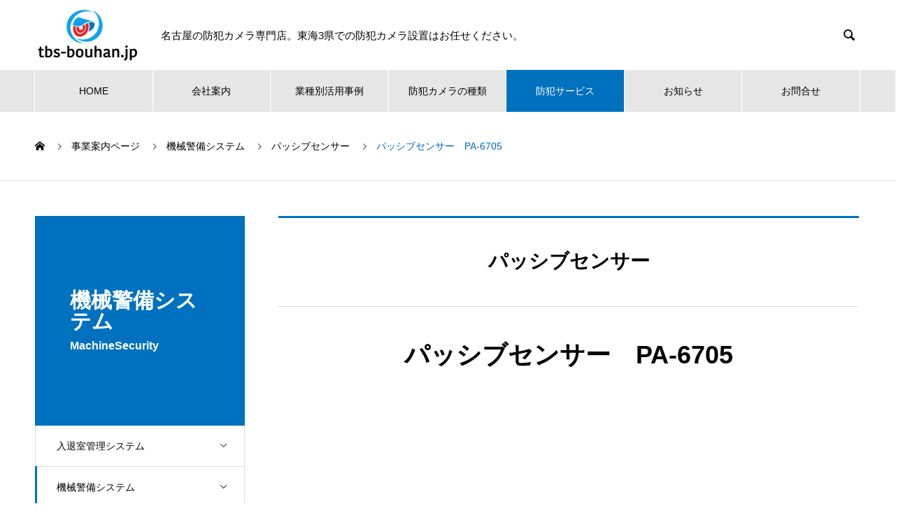

--- FILE ---
content_type: text/html; charset=UTF-8
request_url: https://tbs-bouhan.jp/service/%E3%83%91%E3%83%83%E3%82%B7%E3%83%96%E3%82%BB%E3%83%B3%E3%82%B5%E3%83%BC%E3%80%80pa-6705/
body_size: 113723
content:
<!DOCTYPE html>
<html dir="ltr" lang="ja" prefix="og: https://ogp.me/ns#" prefix="og: https://ogp.me/ns#">
<head>
<meta charset="UTF-8">
  <meta name="viewport" content="width=device-width, initial-scale=1">
  <meta name="description" content="名古屋の防犯カメラ専門店">
  <title>パッシブセンサー PA-6705 - 株式会社東海防犯サービス</title>

		<!-- All in One SEO 4.9.3 - aioseo.com -->
	<meta name="description" content=" パッシブセンサー PA-6705" />
	<meta name="robots" content="max-image-preview:large" />
	<link rel="canonical" href="https://tbs-bouhan.jp/service/%e3%83%91%e3%83%83%e3%82%b7%e3%83%96%e3%82%bb%e3%83%b3%e3%82%b5%e3%83%bc%e3%80%80pa-6705/" />
	<meta name="generator" content="All in One SEO (AIOSEO) 4.9.3" />

		<!-- Global site tag (gtag.js) - Google Analytics -->
<script async src="https://www.googletagmanager.com/gtag/js?id=G-DBFK2Z4XFF"></script>
<script>
  window.dataLayer = window.dataLayer || [];
  function gtag(){dataLayer.push(arguments);}
  gtag('js', new Date());

  gtag('config', 'G-DBFK2Z4XFF');
</script>
		<meta property="og:locale" content="ja_JP" />
		<meta property="og:site_name" content="株式会社東海防犯サービス - 名古屋の防犯カメラ専門店" />
		<meta property="og:type" content="article" />
		<meta property="og:title" content="パッシブセンサー PA-6705 - 株式会社東海防犯サービス" />
		<meta property="og:description" content=" パッシブセンサー PA-6705" />
		<meta property="og:url" content="https://tbs-bouhan.jp/service/%e3%83%91%e3%83%83%e3%82%b7%e3%83%96%e3%82%bb%e3%83%b3%e3%82%b5%e3%83%bc%e3%80%80pa-6705/" />
		<meta property="article:published_time" content="2022-01-24T13:09:02+00:00" />
		<meta property="article:modified_time" content="2024-01-05T02:21:04+00:00" />
		<meta name="twitter:card" content="summary" />
		<meta name="twitter:title" content="パッシブセンサー PA-6705 - 株式会社東海防犯サービス" />
		<meta name="twitter:description" content=" パッシブセンサー PA-6705" />
		<script type="application/ld+json" class="aioseo-schema">
			{"@context":"https:\/\/schema.org","@graph":[{"@type":"BreadcrumbList","@id":"https:\/\/tbs-bouhan.jp\/service\/%e3%83%91%e3%83%83%e3%82%b7%e3%83%96%e3%82%bb%e3%83%b3%e3%82%b5%e3%83%bc%e3%80%80pa-6705\/#breadcrumblist","itemListElement":[{"@type":"ListItem","@id":"https:\/\/tbs-bouhan.jp#listItem","position":1,"name":"\u30db\u30fc\u30e0","item":"https:\/\/tbs-bouhan.jp","nextItem":{"@type":"ListItem","@id":"https:\/\/tbs-bouhan.jp\/service\/#listItem","name":"\u4e8b\u696d\u6848\u5185\u30da\u30fc\u30b8"}},{"@type":"ListItem","@id":"https:\/\/tbs-bouhan.jp\/service\/#listItem","position":2,"name":"\u4e8b\u696d\u6848\u5185\u30da\u30fc\u30b8","item":"https:\/\/tbs-bouhan.jp\/service\/","nextItem":{"@type":"ListItem","@id":"https:\/\/tbs-bouhan.jp\/service_category\/machinesecurity\/#listItem","name":"\u6a5f\u68b0\u8b66\u5099\u30b7\u30b9\u30c6\u30e0"},"previousItem":{"@type":"ListItem","@id":"https:\/\/tbs-bouhan.jp#listItem","name":"\u30db\u30fc\u30e0"}},{"@type":"ListItem","@id":"https:\/\/tbs-bouhan.jp\/service_category\/machinesecurity\/#listItem","position":3,"name":"\u6a5f\u68b0\u8b66\u5099\u30b7\u30b9\u30c6\u30e0","item":"https:\/\/tbs-bouhan.jp\/service_category\/machinesecurity\/","nextItem":{"@type":"ListItem","@id":"https:\/\/tbs-bouhan.jp\/service_category\/passivesensor\/#listItem","name":"\u30d1\u30c3\u30b7\u30d6\u30bb\u30f3\u30b5\u30fc"},"previousItem":{"@type":"ListItem","@id":"https:\/\/tbs-bouhan.jp\/service\/#listItem","name":"\u4e8b\u696d\u6848\u5185\u30da\u30fc\u30b8"}},{"@type":"ListItem","@id":"https:\/\/tbs-bouhan.jp\/service_category\/passivesensor\/#listItem","position":4,"name":"\u30d1\u30c3\u30b7\u30d6\u30bb\u30f3\u30b5\u30fc","item":"https:\/\/tbs-bouhan.jp\/service_category\/passivesensor\/","nextItem":{"@type":"ListItem","@id":"https:\/\/tbs-bouhan.jp\/service\/%e3%83%91%e3%83%83%e3%82%b7%e3%83%96%e3%82%bb%e3%83%b3%e3%82%b5%e3%83%bc%e3%80%80pa-6705\/#listItem","name":"\u30d1\u30c3\u30b7\u30d6\u30bb\u30f3\u30b5\u30fc\u3000PA-6705"},"previousItem":{"@type":"ListItem","@id":"https:\/\/tbs-bouhan.jp\/service_category\/machinesecurity\/#listItem","name":"\u6a5f\u68b0\u8b66\u5099\u30b7\u30b9\u30c6\u30e0"}},{"@type":"ListItem","@id":"https:\/\/tbs-bouhan.jp\/service\/%e3%83%91%e3%83%83%e3%82%b7%e3%83%96%e3%82%bb%e3%83%b3%e3%82%b5%e3%83%bc%e3%80%80pa-6705\/#listItem","position":5,"name":"\u30d1\u30c3\u30b7\u30d6\u30bb\u30f3\u30b5\u30fc\u3000PA-6705","previousItem":{"@type":"ListItem","@id":"https:\/\/tbs-bouhan.jp\/service_category\/passivesensor\/#listItem","name":"\u30d1\u30c3\u30b7\u30d6\u30bb\u30f3\u30b5\u30fc"}}]},{"@type":"Organization","@id":"https:\/\/tbs-bouhan.jp\/#organization","name":"\u682a\u5f0f\u4f1a\u793e\u6771\u6d77\u9632\u72af\u30b5\u30fc\u30d3\u30b9","description":"\u540d\u53e4\u5c4b\u306e\u9632\u72af\u30ab\u30e1\u30e9\u5c02\u9580\u5e97","url":"https:\/\/tbs-bouhan.jp\/"},{"@type":"WebPage","@id":"https:\/\/tbs-bouhan.jp\/service\/%e3%83%91%e3%83%83%e3%82%b7%e3%83%96%e3%82%bb%e3%83%b3%e3%82%b5%e3%83%bc%e3%80%80pa-6705\/#webpage","url":"https:\/\/tbs-bouhan.jp\/service\/%e3%83%91%e3%83%83%e3%82%b7%e3%83%96%e3%82%bb%e3%83%b3%e3%82%b5%e3%83%bc%e3%80%80pa-6705\/","name":"\u30d1\u30c3\u30b7\u30d6\u30bb\u30f3\u30b5\u30fc PA-6705 - \u682a\u5f0f\u4f1a\u793e\u6771\u6d77\u9632\u72af\u30b5\u30fc\u30d3\u30b9","description":"\u30d1\u30c3\u30b7\u30d6\u30bb\u30f3\u30b5\u30fc PA-6705","inLanguage":"ja","isPartOf":{"@id":"https:\/\/tbs-bouhan.jp\/#website"},"breadcrumb":{"@id":"https:\/\/tbs-bouhan.jp\/service\/%e3%83%91%e3%83%83%e3%82%b7%e3%83%96%e3%82%bb%e3%83%b3%e3%82%b5%e3%83%bc%e3%80%80pa-6705\/#breadcrumblist"},"image":{"@type":"ImageObject","url":"https:\/\/tbs-bouhan.jp\/wp-content\/uploads\/2024\/01\/20230105-1.png","@id":"https:\/\/tbs-bouhan.jp\/service\/%e3%83%91%e3%83%83%e3%82%b7%e3%83%96%e3%82%bb%e3%83%b3%e3%82%b5%e3%83%bc%e3%80%80pa-6705\/#mainImage","width":1180,"height":860},"primaryImageOfPage":{"@id":"https:\/\/tbs-bouhan.jp\/service\/%e3%83%91%e3%83%83%e3%82%b7%e3%83%96%e3%82%bb%e3%83%b3%e3%82%b5%e3%83%bc%e3%80%80pa-6705\/#mainImage"},"datePublished":"2022-01-24T22:09:02+09:00","dateModified":"2024-01-05T11:21:04+09:00"},{"@type":"WebSite","@id":"https:\/\/tbs-bouhan.jp\/#website","url":"https:\/\/tbs-bouhan.jp\/","name":"\u682a\u5f0f\u4f1a\u793e\u6771\u6d77\u9632\u72af\u30b5\u30fc\u30d3\u30b9","description":"\u540d\u53e4\u5c4b\u306e\u9632\u72af\u30ab\u30e1\u30e9\u5c02\u9580\u5e97","inLanguage":"ja","publisher":{"@id":"https:\/\/tbs-bouhan.jp\/#organization"}}]}
		</script>
		<!-- All in One SEO -->

<link rel="alternate" type="application/rss+xml" title="株式会社東海防犯サービス &raquo; フィード" href="https://tbs-bouhan.jp/feed/" />
<link rel="alternate" type="application/rss+xml" title="株式会社東海防犯サービス &raquo; コメントフィード" href="https://tbs-bouhan.jp/comments/feed/" />
<link rel="alternate" title="oEmbed (JSON)" type="application/json+oembed" href="https://tbs-bouhan.jp/wp-json/oembed/1.0/embed?url=https%3A%2F%2Ftbs-bouhan.jp%2Fservice%2F%25e3%2583%2591%25e3%2583%2583%25e3%2582%25b7%25e3%2583%2596%25e3%2582%25bb%25e3%2583%25b3%25e3%2582%25b5%25e3%2583%25bc%25e3%2580%2580pa-6705%2F" />
<link rel="alternate" title="oEmbed (XML)" type="text/xml+oembed" href="https://tbs-bouhan.jp/wp-json/oembed/1.0/embed?url=https%3A%2F%2Ftbs-bouhan.jp%2Fservice%2F%25e3%2583%2591%25e3%2583%2583%25e3%2582%25b7%25e3%2583%2596%25e3%2582%25bb%25e3%2583%25b3%25e3%2582%25b5%25e3%2583%25bc%25e3%2580%2580pa-6705%2F&#038;format=xml" />
<link rel="preconnect" href="https://fonts.googleapis.com">
<link rel="preconnect" href="https://fonts.gstatic.com" crossorigin>
<link href="https://fonts.googleapis.com/css2?family=Noto+Sans+JP:wght@400;600" rel="stylesheet">
<style id='wp-img-auto-sizes-contain-inline-css' type='text/css'>
img:is([sizes=auto i],[sizes^="auto," i]){contain-intrinsic-size:3000px 1500px}
/*# sourceURL=wp-img-auto-sizes-contain-inline-css */
</style>
<style id='wp-block-library-inline-css' type='text/css'>
:root{--wp-block-synced-color:#7a00df;--wp-block-synced-color--rgb:122,0,223;--wp-bound-block-color:var(--wp-block-synced-color);--wp-editor-canvas-background:#ddd;--wp-admin-theme-color:#007cba;--wp-admin-theme-color--rgb:0,124,186;--wp-admin-theme-color-darker-10:#006ba1;--wp-admin-theme-color-darker-10--rgb:0,107,160.5;--wp-admin-theme-color-darker-20:#005a87;--wp-admin-theme-color-darker-20--rgb:0,90,135;--wp-admin-border-width-focus:2px}@media (min-resolution:192dpi){:root{--wp-admin-border-width-focus:1.5px}}.wp-element-button{cursor:pointer}:root .has-very-light-gray-background-color{background-color:#eee}:root .has-very-dark-gray-background-color{background-color:#313131}:root .has-very-light-gray-color{color:#eee}:root .has-very-dark-gray-color{color:#313131}:root .has-vivid-green-cyan-to-vivid-cyan-blue-gradient-background{background:linear-gradient(135deg,#00d084,#0693e3)}:root .has-purple-crush-gradient-background{background:linear-gradient(135deg,#34e2e4,#4721fb 50%,#ab1dfe)}:root .has-hazy-dawn-gradient-background{background:linear-gradient(135deg,#faaca8,#dad0ec)}:root .has-subdued-olive-gradient-background{background:linear-gradient(135deg,#fafae1,#67a671)}:root .has-atomic-cream-gradient-background{background:linear-gradient(135deg,#fdd79a,#004a59)}:root .has-nightshade-gradient-background{background:linear-gradient(135deg,#330968,#31cdcf)}:root .has-midnight-gradient-background{background:linear-gradient(135deg,#020381,#2874fc)}:root{--wp--preset--font-size--normal:16px;--wp--preset--font-size--huge:42px}.has-regular-font-size{font-size:1em}.has-larger-font-size{font-size:2.625em}.has-normal-font-size{font-size:var(--wp--preset--font-size--normal)}.has-huge-font-size{font-size:var(--wp--preset--font-size--huge)}.has-text-align-center{text-align:center}.has-text-align-left{text-align:left}.has-text-align-right{text-align:right}.has-fit-text{white-space:nowrap!important}#end-resizable-editor-section{display:none}.aligncenter{clear:both}.items-justified-left{justify-content:flex-start}.items-justified-center{justify-content:center}.items-justified-right{justify-content:flex-end}.items-justified-space-between{justify-content:space-between}.screen-reader-text{border:0;clip-path:inset(50%);height:1px;margin:-1px;overflow:hidden;padding:0;position:absolute;width:1px;word-wrap:normal!important}.screen-reader-text:focus{background-color:#ddd;clip-path:none;color:#444;display:block;font-size:1em;height:auto;left:5px;line-height:normal;padding:15px 23px 14px;text-decoration:none;top:5px;width:auto;z-index:100000}html :where(.has-border-color){border-style:solid}html :where([style*=border-top-color]){border-top-style:solid}html :where([style*=border-right-color]){border-right-style:solid}html :where([style*=border-bottom-color]){border-bottom-style:solid}html :where([style*=border-left-color]){border-left-style:solid}html :where([style*=border-width]){border-style:solid}html :where([style*=border-top-width]){border-top-style:solid}html :where([style*=border-right-width]){border-right-style:solid}html :where([style*=border-bottom-width]){border-bottom-style:solid}html :where([style*=border-left-width]){border-left-style:solid}html :where(img[class*=wp-image-]){height:auto;max-width:100%}:where(figure){margin:0 0 1em}html :where(.is-position-sticky){--wp-admin--admin-bar--position-offset:var(--wp-admin--admin-bar--height,0px)}@media screen and (max-width:600px){html :where(.is-position-sticky){--wp-admin--admin-bar--position-offset:0px}}

/*# sourceURL=wp-block-library-inline-css */
</style><style id='global-styles-inline-css' type='text/css'>
:root{--wp--preset--aspect-ratio--square: 1;--wp--preset--aspect-ratio--4-3: 4/3;--wp--preset--aspect-ratio--3-4: 3/4;--wp--preset--aspect-ratio--3-2: 3/2;--wp--preset--aspect-ratio--2-3: 2/3;--wp--preset--aspect-ratio--16-9: 16/9;--wp--preset--aspect-ratio--9-16: 9/16;--wp--preset--color--black: #000000;--wp--preset--color--cyan-bluish-gray: #abb8c3;--wp--preset--color--white: #ffffff;--wp--preset--color--pale-pink: #f78da7;--wp--preset--color--vivid-red: #cf2e2e;--wp--preset--color--luminous-vivid-orange: #ff6900;--wp--preset--color--luminous-vivid-amber: #fcb900;--wp--preset--color--light-green-cyan: #7bdcb5;--wp--preset--color--vivid-green-cyan: #00d084;--wp--preset--color--pale-cyan-blue: #8ed1fc;--wp--preset--color--vivid-cyan-blue: #0693e3;--wp--preset--color--vivid-purple: #9b51e0;--wp--preset--gradient--vivid-cyan-blue-to-vivid-purple: linear-gradient(135deg,rgb(6,147,227) 0%,rgb(155,81,224) 100%);--wp--preset--gradient--light-green-cyan-to-vivid-green-cyan: linear-gradient(135deg,rgb(122,220,180) 0%,rgb(0,208,130) 100%);--wp--preset--gradient--luminous-vivid-amber-to-luminous-vivid-orange: linear-gradient(135deg,rgb(252,185,0) 0%,rgb(255,105,0) 100%);--wp--preset--gradient--luminous-vivid-orange-to-vivid-red: linear-gradient(135deg,rgb(255,105,0) 0%,rgb(207,46,46) 100%);--wp--preset--gradient--very-light-gray-to-cyan-bluish-gray: linear-gradient(135deg,rgb(238,238,238) 0%,rgb(169,184,195) 100%);--wp--preset--gradient--cool-to-warm-spectrum: linear-gradient(135deg,rgb(74,234,220) 0%,rgb(151,120,209) 20%,rgb(207,42,186) 40%,rgb(238,44,130) 60%,rgb(251,105,98) 80%,rgb(254,248,76) 100%);--wp--preset--gradient--blush-light-purple: linear-gradient(135deg,rgb(255,206,236) 0%,rgb(152,150,240) 100%);--wp--preset--gradient--blush-bordeaux: linear-gradient(135deg,rgb(254,205,165) 0%,rgb(254,45,45) 50%,rgb(107,0,62) 100%);--wp--preset--gradient--luminous-dusk: linear-gradient(135deg,rgb(255,203,112) 0%,rgb(199,81,192) 50%,rgb(65,88,208) 100%);--wp--preset--gradient--pale-ocean: linear-gradient(135deg,rgb(255,245,203) 0%,rgb(182,227,212) 50%,rgb(51,167,181) 100%);--wp--preset--gradient--electric-grass: linear-gradient(135deg,rgb(202,248,128) 0%,rgb(113,206,126) 100%);--wp--preset--gradient--midnight: linear-gradient(135deg,rgb(2,3,129) 0%,rgb(40,116,252) 100%);--wp--preset--font-size--small: 13px;--wp--preset--font-size--medium: 20px;--wp--preset--font-size--large: 36px;--wp--preset--font-size--x-large: 42px;--wp--preset--spacing--20: 0.44rem;--wp--preset--spacing--30: 0.67rem;--wp--preset--spacing--40: 1rem;--wp--preset--spacing--50: 1.5rem;--wp--preset--spacing--60: 2.25rem;--wp--preset--spacing--70: 3.38rem;--wp--preset--spacing--80: 5.06rem;--wp--preset--shadow--natural: 6px 6px 9px rgba(0, 0, 0, 0.2);--wp--preset--shadow--deep: 12px 12px 50px rgba(0, 0, 0, 0.4);--wp--preset--shadow--sharp: 6px 6px 0px rgba(0, 0, 0, 0.2);--wp--preset--shadow--outlined: 6px 6px 0px -3px rgb(255, 255, 255), 6px 6px rgb(0, 0, 0);--wp--preset--shadow--crisp: 6px 6px 0px rgb(0, 0, 0);}:where(.is-layout-flex){gap: 0.5em;}:where(.is-layout-grid){gap: 0.5em;}body .is-layout-flex{display: flex;}.is-layout-flex{flex-wrap: wrap;align-items: center;}.is-layout-flex > :is(*, div){margin: 0;}body .is-layout-grid{display: grid;}.is-layout-grid > :is(*, div){margin: 0;}:where(.wp-block-columns.is-layout-flex){gap: 2em;}:where(.wp-block-columns.is-layout-grid){gap: 2em;}:where(.wp-block-post-template.is-layout-flex){gap: 1.25em;}:where(.wp-block-post-template.is-layout-grid){gap: 1.25em;}.has-black-color{color: var(--wp--preset--color--black) !important;}.has-cyan-bluish-gray-color{color: var(--wp--preset--color--cyan-bluish-gray) !important;}.has-white-color{color: var(--wp--preset--color--white) !important;}.has-pale-pink-color{color: var(--wp--preset--color--pale-pink) !important;}.has-vivid-red-color{color: var(--wp--preset--color--vivid-red) !important;}.has-luminous-vivid-orange-color{color: var(--wp--preset--color--luminous-vivid-orange) !important;}.has-luminous-vivid-amber-color{color: var(--wp--preset--color--luminous-vivid-amber) !important;}.has-light-green-cyan-color{color: var(--wp--preset--color--light-green-cyan) !important;}.has-vivid-green-cyan-color{color: var(--wp--preset--color--vivid-green-cyan) !important;}.has-pale-cyan-blue-color{color: var(--wp--preset--color--pale-cyan-blue) !important;}.has-vivid-cyan-blue-color{color: var(--wp--preset--color--vivid-cyan-blue) !important;}.has-vivid-purple-color{color: var(--wp--preset--color--vivid-purple) !important;}.has-black-background-color{background-color: var(--wp--preset--color--black) !important;}.has-cyan-bluish-gray-background-color{background-color: var(--wp--preset--color--cyan-bluish-gray) !important;}.has-white-background-color{background-color: var(--wp--preset--color--white) !important;}.has-pale-pink-background-color{background-color: var(--wp--preset--color--pale-pink) !important;}.has-vivid-red-background-color{background-color: var(--wp--preset--color--vivid-red) !important;}.has-luminous-vivid-orange-background-color{background-color: var(--wp--preset--color--luminous-vivid-orange) !important;}.has-luminous-vivid-amber-background-color{background-color: var(--wp--preset--color--luminous-vivid-amber) !important;}.has-light-green-cyan-background-color{background-color: var(--wp--preset--color--light-green-cyan) !important;}.has-vivid-green-cyan-background-color{background-color: var(--wp--preset--color--vivid-green-cyan) !important;}.has-pale-cyan-blue-background-color{background-color: var(--wp--preset--color--pale-cyan-blue) !important;}.has-vivid-cyan-blue-background-color{background-color: var(--wp--preset--color--vivid-cyan-blue) !important;}.has-vivid-purple-background-color{background-color: var(--wp--preset--color--vivid-purple) !important;}.has-black-border-color{border-color: var(--wp--preset--color--black) !important;}.has-cyan-bluish-gray-border-color{border-color: var(--wp--preset--color--cyan-bluish-gray) !important;}.has-white-border-color{border-color: var(--wp--preset--color--white) !important;}.has-pale-pink-border-color{border-color: var(--wp--preset--color--pale-pink) !important;}.has-vivid-red-border-color{border-color: var(--wp--preset--color--vivid-red) !important;}.has-luminous-vivid-orange-border-color{border-color: var(--wp--preset--color--luminous-vivid-orange) !important;}.has-luminous-vivid-amber-border-color{border-color: var(--wp--preset--color--luminous-vivid-amber) !important;}.has-light-green-cyan-border-color{border-color: var(--wp--preset--color--light-green-cyan) !important;}.has-vivid-green-cyan-border-color{border-color: var(--wp--preset--color--vivid-green-cyan) !important;}.has-pale-cyan-blue-border-color{border-color: var(--wp--preset--color--pale-cyan-blue) !important;}.has-vivid-cyan-blue-border-color{border-color: var(--wp--preset--color--vivid-cyan-blue) !important;}.has-vivid-purple-border-color{border-color: var(--wp--preset--color--vivid-purple) !important;}.has-vivid-cyan-blue-to-vivid-purple-gradient-background{background: var(--wp--preset--gradient--vivid-cyan-blue-to-vivid-purple) !important;}.has-light-green-cyan-to-vivid-green-cyan-gradient-background{background: var(--wp--preset--gradient--light-green-cyan-to-vivid-green-cyan) !important;}.has-luminous-vivid-amber-to-luminous-vivid-orange-gradient-background{background: var(--wp--preset--gradient--luminous-vivid-amber-to-luminous-vivid-orange) !important;}.has-luminous-vivid-orange-to-vivid-red-gradient-background{background: var(--wp--preset--gradient--luminous-vivid-orange-to-vivid-red) !important;}.has-very-light-gray-to-cyan-bluish-gray-gradient-background{background: var(--wp--preset--gradient--very-light-gray-to-cyan-bluish-gray) !important;}.has-cool-to-warm-spectrum-gradient-background{background: var(--wp--preset--gradient--cool-to-warm-spectrum) !important;}.has-blush-light-purple-gradient-background{background: var(--wp--preset--gradient--blush-light-purple) !important;}.has-blush-bordeaux-gradient-background{background: var(--wp--preset--gradient--blush-bordeaux) !important;}.has-luminous-dusk-gradient-background{background: var(--wp--preset--gradient--luminous-dusk) !important;}.has-pale-ocean-gradient-background{background: var(--wp--preset--gradient--pale-ocean) !important;}.has-electric-grass-gradient-background{background: var(--wp--preset--gradient--electric-grass) !important;}.has-midnight-gradient-background{background: var(--wp--preset--gradient--midnight) !important;}.has-small-font-size{font-size: var(--wp--preset--font-size--small) !important;}.has-medium-font-size{font-size: var(--wp--preset--font-size--medium) !important;}.has-large-font-size{font-size: var(--wp--preset--font-size--large) !important;}.has-x-large-font-size{font-size: var(--wp--preset--font-size--x-large) !important;}
/*# sourceURL=global-styles-inline-css */
</style>

<style id='classic-theme-styles-inline-css' type='text/css'>
/*! This file is auto-generated */
.wp-block-button__link{color:#fff;background-color:#32373c;border-radius:9999px;box-shadow:none;text-decoration:none;padding:calc(.667em + 2px) calc(1.333em + 2px);font-size:1.125em}.wp-block-file__button{background:#32373c;color:#fff;text-decoration:none}
/*# sourceURL=/wp-includes/css/classic-themes.min.css */
</style>
<link rel='stylesheet' id='dashicons-css' href='https://tbs-bouhan.jp/wp-includes/css/dashicons.min.css?ver=6.9' type='text/css' media='all' />
<link rel='stylesheet' id='thickbox-css' href='https://tbs-bouhan.jp/wp-includes/js/thickbox/thickbox.css?ver=6.9' type='text/css' media='all' />
<link rel='stylesheet' id='formzu_plugin_client-css' href='https://tbs-bouhan.jp/wp-content/plugins/formzu-wp/css/formzu_plugin_client.css?ver=1757769828' type='text/css' media='all' />
<link rel='stylesheet' id='nano-style-css' href='https://tbs-bouhan.jp/wp-content/themes/nano_tcd065/style.css?ver=1.21' type='text/css' media='all' />
<link rel='stylesheet' id='design-plus-css' href='https://tbs-bouhan.jp/wp-content/themes/nano_tcd065/assets/css/design-plus.css?ver=1.21' type='text/css' media='all' />
<style>:root {
  --tcd-font-type1: Arial,"Hiragino Sans","Yu Gothic Medium","Meiryo",sans-serif;
  --tcd-font-type2: "Times New Roman",Times,"Yu Mincho","游明朝","游明朝体","Hiragino Mincho Pro",serif;
  --tcd-font-type3: Palatino,"Yu Kyokasho","游教科書体","UD デジタル 教科書体 N","游明朝","游明朝体","Hiragino Mincho Pro","Meiryo",serif;
  --tcd-font-type-logo: "Noto Sans JP",sans-serif;
}</style>
<script type="text/javascript" src="https://tbs-bouhan.jp/wp-includes/js/jquery/jquery.min.js?ver=3.7.1" id="jquery-core-js"></script>
<script type="text/javascript" src="https://tbs-bouhan.jp/wp-includes/js/jquery/jquery-migrate.min.js?ver=3.4.1" id="jquery-migrate-js"></script>
<link rel="https://api.w.org/" href="https://tbs-bouhan.jp/wp-json/" /><link rel="alternate" title="JSON" type="application/json" href="https://tbs-bouhan.jp/wp-json/wp/v2/service/1492" /><link rel='shortlink' href='https://tbs-bouhan.jp/?p=1492' />
<link rel="shortcut icon" href="https://tbs-bouhan.jp/wp-content/uploads/2021/01/favicom.jpg">
<style>
.c-comment__form-submit:hover,.p-cb__item-btn a,.c-pw__btn,.p-readmore__btn:hover,.p-page-links a:hover span,.p-page-links > span,.p-pager a:hover,.p-pager span,.p-pagetop:focus,.p-pagetop:hover,.p-widget__title{background: #0066c0}.p-breadcrumb__item{color: #0066c0}.widget_nav_menu a:hover,.p-article02 a:hover .p-article02__title{color: #0066c0}.p-entry__body a,.custom-html-widget a{color: #0066c0}body{font-family: var(--tcd-font-type1)}.c-logo,.p-page-header__title,.p-banner__title,.p-cover__title,.p-archive-header__title,.p-article05__title,.p-article09__title,.p-cb__item-title,.p-article11__title,.p-article12__title,.p-index-content01__title,.p-header-content__title,.p-megamenu01__item-list > li > a,.p-article13__title,.p-megamenu02__title,.p-cover__header-title{font-family: var(--tcd-font-type1)}.c-font-type--logo{font-family: var(--tcd-font-type-logo);font-weight: bold}.p-hover-effect--type1:hover img{-webkit-transform: scale(1.2);transform: scale(1.2)}.p-blog__title{color: #000000;font-size: 28px}.p-cat--2{color: #dd3333;border: 1px solid #dd3333}.p-cat--5{color: #81d742;border: 1px solid #81d742}.p-cat--6{color: #81d742;border: 1px solid #81d742}.p-cat--102{color: #dd9933;border: 1px solid #dd9933}.p-cat--72{color: #999900;border: 1px solid #999900}.p-cat--100{color: #8224e3;border: 1px solid #8224e3}.p-cat--42{color: #dd0000;border: 1px solid #dd0000}.p-cat--45{color: #dd3333;border: 1px solid #dd3333}.p-cat--47{color: #dd5454;border: 1px solid #dd5454}.p-cat--104{color: #dd3333;border: 1px solid #dd3333}.p-cat--105{color: #e83419;border: 1px solid #e83419}.p-cat--44{color: #20c0cc;border: 1px solid #20c0cc}.p-cat--99{color: #0367bf;border: 1px solid #0367bf}.p-cat--41{color: #ff00cc;border: 1px solid #ff00cc}.p-cat--12{color: #dd3333;border: 1px solid #dd3333}.p-cat--103{color: #1e73be;border: 1px solid #1e73be}.p-cat--113{color: #42d6a9;border: 1px solid #42d6a9}.p-cat--3{color: #1e73be;border: 1px solid #1e73be}.p-cat--43{color: #8224e3;border: 1px solid #8224e3}.p-cat--101{color: #2226e8;border: 1px solid #2226e8}.p-article04:hover a .p-article04__title{color: #0071be}.p-article06__content{border-left: 4px solid #0071be}.p-article06__title a:hover{color: #0071be}.p-article06__cat:hover{background: #0071be}.l-header{background: #ffffff}.l-header--fixed.is-active{background: #ffffff}.l-header__desc{color: #000000;font-size: 15px}.l-header__nav{background: #e6e6e6}.p-global-nav > li > a,.p-menu-btn{color: #000000}.p-global-nav > li > a:hover,.p-global-nav > .current-menu-item > a,.p-global-nav > .current-menu-ancestor > a,.p-global-nav > .current-menu-parent > a{background: #0071be;color: #ffffff}.p-global-nav .sub-menu a{background: #0071be;color: #ffffff}.p-global-nav .sub-menu a:hover{background: #2280bf;color: #ffffff}.p-global-nav .menu-item-has-children > a > .p-global-nav__toggle::before{border-color: #000000}.p-megamenu02::before{background: #0071be}.p-megamenu02__list a:hover .p-article13__title{color: #0071be}.p-footer-banners{background: #f4f4f4}.p-info{background: #ffffff;color: #000000}.p-info__logo{font-size: 40px}.p-info__desc{color: #000000;font-size: 18px}.p-footer-widgets{background: #ffffff;color: #000000}.p-footer-widget__title{color: #0071be}.p-footer-nav{background: #ffffff;color: #000000}.p-footer-nav a{color: #000000}.p-footer-nav a:hover{color: #0066c0}.p-copyright{background: #0071be}.p-blog__title,.p-entry,.p-headline,.p-cat-list__title{border-top: 3px solid #0071be}.p-works-entry__header{border-bottom: 3px solid #0071be}.p-article01 a:hover .p-article01__title,.p-article03 a:hover .p-article03__title,.p-article05__link,.p-article08__title a:hover,.p-article09__link,.p-article07 a:hover .p-article07__title,.p-article10 a:hover .p-article10__title{color: #0071be}.p-page-header,.p-list__item a::before,.p-cover__header,.p-works-entry__cat:hover,.p-service-cat-header{background: #0071be}.p-page-header__title,.p-cover__header-title{color: #ffffff;font-size: 30px}.p-page-header__sub,.p-cover__header-sub{color: #ffffff;font-size: 16px}.p-service-entry__title{font-size: 36px}.p-entry__body{font-size: 16px}.p-megamenu01__item--83 .p-megamenu01__item-img::before{background: rgba(0, 0, 0, 0.300000)}.p-megamenu01__item--83 a{color: #ffffff}.p-megamenu01__item--106 .p-megamenu01__item-img::before{background: rgba(0, 0, 0, 0.300000)}.p-megamenu01__item--106 a{color: #ffffff}.p-megamenu01__item--78 .p-megamenu01__item-img::before{background: rgba(0, 0, 0, 0.300000)}.p-megamenu01__item--78 a{color: #ffffff}@media screen and (max-width: 767px) {.p-blog__title{font-size: 24px}.p-list .is-current > a{color: #0071be}.p-service-entry__title{font-size: 20px}.p-entry__body{font-size: 14px}}@media screen and (max-width: 1199px) {.p-global-nav > li > a,.p-global-nav > li > a:hover,.p-accordion-nav li > a,.p-accordion-nav li > a:hover{background: #ffffff;color: #000000}}@media screen and (max-width: 991px) {.p-page-header__title,.p-cover__header-title{font-size: 20px}.p-page-header__sub,.p-cover__header-sub{font-size: 14px}}.c-load--type1 { border: 3px solid rgba(0, 102, 192, 0.2); border-top-color: #0066c0; }
@media only screen and (max-width: 1199px) {
.c-menu-btn {
    color: #0071be;
}}</style>
<link rel="stylesheet" href="https://tbs-bouhan.jp/wp-content/themes/nano_tcd065/pagebuilder/assets/css/pagebuilder.css?ver=1.6.3">
<style type="text/css">
.tcd-pb-row.row1 { margin-bottom:30px; background-color:#ffffff; }
.tcd-pb-row.row1 .tcd-pb-col.col1 { width:100%; }
.tcd-pb-row.row1 .tcd-pb-col.col1 .tcd-pb-widget.widget1 { margin-bottom:30px; }
.tcd-pb-row.row1 .tcd-pb-col.col1 .tcd-pb-widget.widget2 { margin-bottom:30px; }
.tcd-pb-row.row1 .tcd-pb-col.col1 .tcd-pb-widget.widget3 { margin-bottom:30px; }
.tcd-pb-row.row1 .tcd-pb-col.col1 .tcd-pb-widget.widget4 { margin-bottom:30px; }
@media only screen and (max-width:767px) {
  .tcd-pb-row.row1 { margin-bottom:30px; }
  .tcd-pb-row.row1 .tcd-pb-col.col1 .tcd-pb-widget.widget1 { margin-bottom:30px; }
  .tcd-pb-row.row1 .tcd-pb-col.col1 .tcd-pb-widget.widget2 { margin-bottom:30px; }
  .tcd-pb-row.row1 .tcd-pb-col.col1 .tcd-pb-widget.widget3 { margin-bottom:30px; }
  .tcd-pb-row.row1 .tcd-pb-col.col1 .tcd-pb-widget.widget4 { margin-bottom:30px; }
}
.tcd-pb-row.row1 .tcd-pb-col.col1 .tcd-pb-widget.widget2 .pb_headline { color: #333333; font-size: 20px; text-align: left;  }
@media only screen and (max-width: 767px) {
  .tcd-pb-row.row1 .tcd-pb-col.col1 .tcd-pb-widget.widget2 .pb_headline { font-size: 20px; text-align: left;  }
}
</style>

<!-- Global site tag (gtag.js) - Google Analytics -->
<script async src="https://www.googletagmanager.com/gtag/js?id=G-DBFK2Z4XFF"></script>
<script>
  window.dataLayer = window.dataLayer || [];
  function gtag(){dataLayer.push(arguments);}
  gtag('js', new Date());

  gtag('config', 'G-DBFK2Z4XFF');
</script>
</head>
<body class="wp-singular service-template-default single single-service postid-1492 wp-embed-responsive wp-theme-nano_tcd065 metaslider-plugin">

  
<div id="site_loader_overlay">
  <div id="site_loader_animation" class="c-load--type1">
      </div>
</div>

  <header id="js-header" class="l-header">
    <div class="l-header__inner l-inner">

      <div class="l-header__logo c-logo">
    <a href="https://tbs-bouhan.jp/">
      <img src="https://tbs-bouhan.jp/wp-content/uploads/2021/01/tbslogo.jpg" alt="株式会社東海防犯サービス" width="150" height="75">
      </a>
  </div>

      <p class="l-header__desc">名古屋の防犯カメラ専門店。東海3県での防犯カメラ設置はお任せください。</p>

            <form id="js-header__form" role="search" method="get" class="l-header__form" action="https://tbs-bouhan.jp/" _lpchecked="1">
		    <input id="js-header__form-input" class="l-header__form-input" type="text" value="" name="s" tabindex="-1">
        <button id="js-header__form-close" class="l-header__form-close p-close-btn" aria-hidden="true" type="button">閉じる</button>
      </form>
      <button id="js-header__search" class="l-header__search" aria-hidden="true">&#xe915;</button>
      
   
    </div>
    <button id="js-menu-btn" class="p-menu-btn c-menu-btn"></button>
    <nav id="js-header__nav" class="l-header__nav">
      <ul id="js-global-nav" class="p-global-nav l-inner"><li id="menu-item-36" class="menu-item menu-item-type-custom menu-item-object-custom menu-item-36"><a href="https://www.tbs-bouhan.jp">HOME<span class="p-global-nav__toggle"></span></a></li>
<li id="menu-item-37" class="menu-item menu-item-type-custom menu-item-object-custom menu-item-has-children menu-item-37"><a href="https://www.tbs-bouhan.jp/company" data-megamenu="js-megamenu37">会社案内</a>
<ul class="sub-menu">
	<li id="menu-item-38" class="menu-item menu-item-type-post_type menu-item-object-company menu-item-38"><a href="https://tbs-bouhan.jp/company/sample-company1/">社長挨拶<span class="p-global-nav__toggle"></span></a></li>
	<li id="menu-item-39" class="menu-item menu-item-type-post_type menu-item-object-company menu-item-39"><a href="https://tbs-bouhan.jp/company/sample-company2/">会社概要<span class="p-global-nav__toggle"></span></a></li>
	<li id="menu-item-40" class="menu-item menu-item-type-post_type menu-item-object-company menu-item-40"><a href="https://tbs-bouhan.jp/company/sample-company3/">沿革<span class="p-global-nav__toggle"></span></a></li>
	<li id="menu-item-404" class="menu-item menu-item-type-post_type menu-item-object-company menu-item-404"><a href="https://tbs-bouhan.jp/company/%e6%8e%a1%e7%94%a8%e6%83%85%e5%a0%b1/">採用情報<span class="p-global-nav__toggle"></span></a></li>
</ul>
</li>
<li id="menu-item-42" class="menu-item menu-item-type-custom menu-item-object-custom menu-item-has-children menu-item-42"><a href="https://www.tbs-bouhan.jp/works">業種別活用事例<span class="p-global-nav__toggle"></span></a>
<ul class="sub-menu">
	<li id="menu-item-469" class="menu-item menu-item-type-post_type menu-item-object-works menu-item-469"><a href="https://tbs-bouhan.jp/works/%e3%83%9e%e3%83%b3%e3%82%b7%e3%83%a7%e3%83%b3%e3%81%a7%e3%81%ae%e9%98%b2%e7%8a%af%e3%82%ab%e3%83%a1%e3%83%a9/">マンションでの防犯カメラ<span class="p-global-nav__toggle"></span></a></li>
	<li id="menu-item-468" class="menu-item menu-item-type-post_type menu-item-object-works menu-item-468"><a href="https://tbs-bouhan.jp/works/%e5%ba%97%e8%88%97%e3%81%a7%e3%81%ae%e9%98%b2%e7%8a%af%e3%82%ab%e3%83%a1%e3%83%a9/">店舗での防犯カメラ<span class="p-global-nav__toggle"></span></a></li>
	<li id="menu-item-466" class="menu-item menu-item-type-post_type menu-item-object-works menu-item-466"><a href="https://tbs-bouhan.jp/works/%e5%80%8b%e4%ba%ba%e5%ae%85%e3%81%a7%e3%81%ae%e9%98%b2%e7%8a%af%e3%82%ab%e3%83%a1%e3%83%a9/">個人宅での防犯カメラ<span class="p-global-nav__toggle"></span></a></li>
	<li id="menu-item-467" class="menu-item menu-item-type-post_type menu-item-object-works menu-item-467"><a href="https://tbs-bouhan.jp/works/%e5%b7%a5%e5%a0%b4%e3%81%a7%e3%81%ae%e9%98%b2%e7%8a%af%e3%82%ab%e3%83%a1%e3%83%a9/">工場での防犯カメラ<span class="p-global-nav__toggle"></span></a></li>
	<li id="menu-item-465" class="menu-item menu-item-type-post_type menu-item-object-works menu-item-465"><a href="https://tbs-bouhan.jp/works/%e9%a3%b2%e9%a3%9f%e5%ba%97%e3%81%a7%e3%81%ae%e9%98%b2%e7%8a%af%e3%82%ab%e3%83%a1%e3%83%a9/">飲食店での防犯カメラ<span class="p-global-nav__toggle"></span></a></li>
	<li id="menu-item-464" class="menu-item menu-item-type-post_type menu-item-object-works menu-item-464"><a href="https://tbs-bouhan.jp/works/%e4%bb%8b%e8%ad%b7%e6%96%bd%e8%a8%ad%e3%81%a7%e3%81%ae%e9%98%b2%e7%8a%af%e3%82%ab%e3%83%a1%e3%83%a9/">介護施設での防犯カメラ<span class="p-global-nav__toggle"></span></a></li>
	<li id="menu-item-463" class="menu-item menu-item-type-post_type menu-item-object-works menu-item-463"><a href="https://tbs-bouhan.jp/works/%e7%a5%9e%e7%a4%be%e3%80%81%e3%81%8a%e5%af%ba%e3%81%a7%e3%81%ae%e9%98%b2%e7%8a%af%e3%82%ab%e3%83%a1%e3%83%a9/">神社、お寺での防犯カメラ<span class="p-global-nav__toggle"></span></a></li>
	<li id="menu-item-462" class="menu-item menu-item-type-post_type menu-item-object-works menu-item-462"><a href="https://tbs-bouhan.jp/works/%e8%a1%97%e9%a0%ad%e3%81%a7%e3%81%ae%e9%98%b2%e7%8a%af%e3%82%ab%e3%83%a1%e3%83%a9/">街頭での防犯カメラ<span class="p-global-nav__toggle"></span></a></li>
	<li id="menu-item-461" class="menu-item menu-item-type-post_type menu-item-object-works menu-item-461"><a href="https://tbs-bouhan.jp/works/%e6%95%99%e8%82%b2%e6%96%bd%e8%a8%ad%e3%81%a7%e3%81%ae%e9%98%b2%e7%8a%af%e3%82%ab%e3%83%a1%e3%83%a9/">学校、公共施設での防犯カメラ<span class="p-global-nav__toggle"></span></a></li>
	<li id="menu-item-485" class="menu-item menu-item-type-post_type menu-item-object-works menu-item-485"><a href="https://tbs-bouhan.jp/works/%e9%a7%90%e8%bb%8a%e5%a0%b4%e3%81%a7%e3%81%ae%e9%98%b2%e7%8a%af%e3%82%ab%e3%83%a1%e3%83%a9/">駐車場での防犯カメラ<span class="p-global-nav__toggle"></span></a></li>
	<li id="menu-item-486" class="menu-item menu-item-type-post_type menu-item-object-works menu-item-486"><a href="https://tbs-bouhan.jp/works/%e3%83%9b%e3%83%86%e3%83%ab%e3%80%81%e6%97%85%e9%a4%a8%e3%81%a7%e3%81%ae%e9%98%b2%e7%8a%af%e3%82%ab%e3%83%a1%e3%83%a9/">ホテル、旅館での防犯カメラ<span class="p-global-nav__toggle"></span></a></li>
	<li id="menu-item-487" class="menu-item menu-item-type-post_type menu-item-object-works menu-item-487"><a href="https://tbs-bouhan.jp/works/%e5%a4%aa%e9%99%bd%e5%85%89%e7%99%ba%e9%9b%bb%e6%89%80%e3%81%a7%e3%81%ae%e9%98%b2%e7%8a%af%e3%82%ab%e3%83%a1%e3%83%a9/">太陽光発電所での防犯カメラ<span class="p-global-nav__toggle"></span></a></li>
	<li id="menu-item-1051" class="menu-item menu-item-type-post_type menu-item-object-works menu-item-1051"><a href="https://tbs-bouhan.jp/works/%e3%82%aa%e3%83%95%e3%82%a3%e3%82%b9%e3%80%81%e4%ba%8b%e5%8b%99%e6%89%80%e3%81%a7%e3%81%ae%e9%98%b2%e7%8a%af%e3%82%ab%e3%83%a1%e3%83%a9/">オフィスでの防犯カメラ<span class="p-global-nav__toggle"></span></a></li>
	<li id="menu-item-1088" class="menu-item menu-item-type-post_type menu-item-object-works menu-item-1088"><a href="https://tbs-bouhan.jp/works/%e7%97%85%e9%99%a2%e3%80%81%e3%82%af%e3%83%aa%e3%83%8b%e3%83%83%e3%82%af%e3%81%a7%e3%81%ae%e9%98%b2%e7%8a%af%e3%82%ab%e3%83%a1%e3%83%a94/">病院での防犯カメラ<span class="p-global-nav__toggle"></span></a></li>
</ul>
</li>
<li id="menu-item-47" class="menu-item menu-item-type-custom menu-item-object-custom menu-item-has-children menu-item-47"><a href="https://www.tbs-bouhan.jp/%e9%98%b2%e7%8a%af%e3%82%ab%e3%83%a1%e3%83%a9%e3%81%ae%e7%a8%ae%e9%a1%9e/">防犯カメラの種類<span class="p-global-nav__toggle"></span></a>
<ul class="sub-menu">
	<li id="menu-item-255" class="menu-item menu-item-type-post_type menu-item-object-page menu-item-has-children menu-item-255"><a href="https://tbs-bouhan.jp/%e3%83%90%e3%83%ac%e3%83%83%e3%83%88%e3%82%ab%e3%83%a1%e3%83%a9/">バレットカメラ<span class="p-global-nav__toggle"></span></a>
	<ul class="sub-menu">
		<li id="menu-item-1097" class="menu-item menu-item-type-post_type menu-item-object-page menu-item-1097"><a href="https://tbs-bouhan.jp/dh-hac-hfw1231rn-x-a/">DH-HAC-HFW1231RN-Z-A<span class="p-global-nav__toggle"></span></a></li>
		<li id="menu-item-1102" class="menu-item menu-item-type-post_type menu-item-object-page menu-item-1102"><a href="https://tbs-bouhan.jp/dh-hac-hfw3231en-zh/">DH-HAC-HFW3231EN-ZH<span class="p-global-nav__toggle"></span></a></li>
		<li id="menu-item-1100" class="menu-item menu-item-type-post_type menu-item-object-page menu-item-1100"><a href="https://tbs-bouhan.jp/dh-hac-hfw2501tn-z-a/">DH-HAC-HFW2501TN-Z-A<span class="p-global-nav__toggle"></span></a></li>
		<li id="menu-item-1101" class="menu-item menu-item-type-post_type menu-item-object-page menu-item-1101"><a href="https://tbs-bouhan.jp/dh-hac-hfw2802tn-z-a/">DH-HAC-HFW2802TN-Z-A<span class="p-global-nav__toggle"></span></a></li>
		<li id="menu-item-1098" class="menu-item menu-item-type-post_type menu-item-object-page menu-item-1098"><a href="https://tbs-bouhan.jp/dh-hac-hfw2241tn-z-poc/">DH-HAC-HFW2241TUN-Z-A-POC<span class="p-global-nav__toggle"></span></a></li>
		<li id="menu-item-1677" class="menu-item menu-item-type-post_type menu-item-object-page menu-item-1677"><a href="https://tbs-bouhan.jp/dh-hac-hfw1200cmn-a-poc/">DH-HAC-HFW1200CMN-A-POC<span class="p-global-nav__toggle"></span></a></li>
		<li id="menu-item-2859" class="menu-item menu-item-type-post_type menu-item-object-page menu-item-2859"><a href="https://tbs-bouhan.jp/dh-hac-hfw1500rn-z-ire6-a-poc/">DH-HAC-HFW1500RN-Z-IRE6-A-POC<span class="p-global-nav__toggle"></span></a></li>
		<li id="menu-item-1682" class="menu-item menu-item-type-post_type menu-item-object-page menu-item-1682"><a href="https://tbs-bouhan.jp/dh-hac-hfw1239tun-z-a-led/">DH-HAC-HFW1239TUN-Z-A-LED<span class="p-global-nav__toggle"></span></a></li>
		<li id="menu-item-1099" class="menu-item menu-item-type-post_type menu-item-object-page menu-item-1099"><a href="https://tbs-bouhan.jp/dh-hac-hfw2249en-a-led/">DH-HAC-HFW2249EN-A-LED<span class="p-global-nav__toggle"></span></a></li>
		<li id="menu-item-2860" class="menu-item menu-item-type-post_type menu-item-object-page menu-item-2860"><a href="https://tbs-bouhan.jp/dh-hac-hfw1239tmn-il-a/">DH-HAC-HFW1239TMN-IL-A<span class="p-global-nav__toggle"></span></a></li>
		<li id="menu-item-3208" class="menu-item menu-item-type-post_type menu-item-object-page menu-item-3208"><a href="https://tbs-bouhan.jp/dh-hac-hfw2241tun-z-a-poc-b/">DH-HAC-HFW2241TUN-Z-A-POC-B<span class="p-global-nav__toggle"></span></a></li>
		<li id="menu-item-2861" class="menu-item menu-item-type-post_type menu-item-object-page menu-item-2861"><a href="https://tbs-bouhan.jp/dh-ipc-hfw2231tn-zs/">DH-IPC-HFW2231TN-ZS<span class="p-global-nav__toggle"></span></a></li>
		<li id="menu-item-2862" class="menu-item menu-item-type-post_type menu-item-object-page menu-item-2862"><a href="https://tbs-bouhan.jp/dh-ipc-hfw2241tn-zs/">DH-IPC-HFW2241TN-ZS<span class="p-global-nav__toggle"></span></a></li>
		<li id="menu-item-3096" class="menu-item menu-item-type-post_type menu-item-object-page menu-item-3096"><a href="https://tbs-bouhan.jp/dh-ipc-hfw2231sn-s-s2/">DH-IPC-HFW2231SN-S-S2<span class="p-global-nav__toggle"></span></a></li>
		<li id="menu-item-2863" class="menu-item menu-item-type-post_type menu-item-object-page menu-item-2863"><a href="https://tbs-bouhan.jp/dh-ipc-hfw2241sn-s/">DH-IPC-HFW2241SN-S<span class="p-global-nav__toggle"></span></a></li>
		<li id="menu-item-2864" class="menu-item menu-item-type-post_type menu-item-object-page menu-item-2864"><a href="https://tbs-bouhan.jp/dh-ipc-hfw2431sn-s-s2/">DH-IPC-HFW2431SN-S-S2<span class="p-global-nav__toggle"></span></a></li>
		<li id="menu-item-2865" class="menu-item menu-item-type-post_type menu-item-object-page menu-item-2865"><a href="https://tbs-bouhan.jp/dh-ipc-hfw2831tn-zas/">DH-IPC-HFW2831TN-ZAS<span class="p-global-nav__toggle"></span></a></li>
		<li id="menu-item-2866" class="menu-item menu-item-type-post_type menu-item-object-page menu-item-2866"><a href="https://tbs-bouhan.jp/dh-ipc-hfw2841tn-zas/">DH-IPC-HFW2841TN-ZAS<span class="p-global-nav__toggle"></span></a></li>
		<li id="menu-item-2867" class="menu-item menu-item-type-post_type menu-item-object-page menu-item-2867"><a href="https://tbs-bouhan.jp/dh-ipc-hfw5241tn-ase-ni/">DH-IPC-HFW5241TN-ASE-NI<span class="p-global-nav__toggle"></span></a></li>
		<li id="menu-item-1103" class="menu-item menu-item-type-post_type menu-item-object-page menu-item-1103"><a href="https://tbs-bouhan.jp/dh-ipc-hfw5241tn-as-led/">DH-IPC-HFW5241TN-AS-LED<span class="p-global-nav__toggle"></span></a></li>
		<li id="menu-item-2868" class="menu-item menu-item-type-post_type menu-item-object-page menu-item-2868"><a href="https://tbs-bouhan.jp/dh-ipc-hfw3249en-as-led-0280b/">DH-IPC-HFW3249EN-AS-LED-0280B<span class="p-global-nav__toggle"></span></a></li>
		<li id="menu-item-2869" class="menu-item menu-item-type-post_type menu-item-object-page menu-item-2869"><a href="https://tbs-bouhan.jp/dh-ipc-hfw2249sn-s-il/">DH-IPC-HFW2249SN-S-IL<span class="p-global-nav__toggle"></span></a></li>
		<li id="menu-item-2242" class="menu-item menu-item-type-post_type menu-item-object-page menu-item-2242"><a href="https://tbs-bouhan.jp/dh-ipc-hfw3441tn-as-p/">DH-IPC-HFW3441TN-AS-P<span class="p-global-nav__toggle"></span></a></li>
		<li id="menu-item-2870" class="menu-item menu-item-type-post_type menu-item-object-page menu-item-2870"><a href="https://tbs-bouhan.jp/dh-ipc-hfw3241dfn-as-4g/">DH-IPC-HFW3241DFN-AS-4G<span class="p-global-nav__toggle"></span></a></li>
		<li id="menu-item-2246" class="menu-item menu-item-type-post_type menu-item-object-page menu-item-2246"><a href="https://tbs-bouhan.jp/dh-ipc-hfw3449t1-zas-pv/">DH-IPC-HFW3449T1N-ZAS-PV<span class="p-global-nav__toggle"></span></a></li>
	</ul>
</li>
	<li id="menu-item-254" class="menu-item menu-item-type-post_type menu-item-object-page menu-item-has-children menu-item-254"><a href="https://tbs-bouhan.jp/%e3%83%89%e3%83%bc%e3%83%a0%e3%82%ab%e3%83%a1%e3%83%a9/">ドームカメラ<span class="p-global-nav__toggle"></span></a>
	<ul class="sub-menu">
		<li id="menu-item-1104" class="menu-item menu-item-type-post_type menu-item-object-page menu-item-1104"><a href="https://tbs-bouhan.jp/dh-hac-hdbw1231ran-z-a/">DH-HAC-HDBW1231RAN-Z-A<span class="p-global-nav__toggle"></span></a></li>
		<li id="menu-item-2971" class="menu-item menu-item-type-post_type menu-item-object-page menu-item-2971"><a href="https://tbs-bouhan.jp/dh-hac-hdbw2241rn-z/">DH-HAC-HDBW2241RN-Z<span class="p-global-nav__toggle"></span></a></li>
		<li id="menu-item-1107" class="menu-item menu-item-type-post_type menu-item-object-page menu-item-1107"><a href="https://tbs-bouhan.jp/dh-hac-hdbw2501rn-z/">DH-HAC-HDBW2501RN-Z<span class="p-global-nav__toggle"></span></a></li>
		<li id="menu-item-1108" class="menu-item menu-item-type-post_type menu-item-object-page menu-item-1108"><a href="https://tbs-bouhan.jp/dh-hac-hdbw2802rn-z/">DH-HAC-HDBW2802RN-Z<span class="p-global-nav__toggle"></span></a></li>
		<li id="menu-item-1106" class="menu-item menu-item-type-post_type menu-item-object-page menu-item-1106"><a href="https://tbs-bouhan.jp/dh-hac-hdbw2241rn-z-poc/">DH-HAC-HDBW2241RN-Z-POC<span class="p-global-nav__toggle"></span></a></li>
		<li id="menu-item-2972" class="menu-item menu-item-type-post_type menu-item-object-page menu-item-2972"><a href="https://tbs-bouhan.jp/dh-hac-hdbw2241ran-z-a-poc/">DH-HAC-HDBW2241RAN-Z-A-POC<span class="p-global-nav__toggle"></span></a></li>
		<li id="menu-item-2973" class="menu-item menu-item-type-post_type menu-item-object-page menu-item-2973"><a href="https://tbs-bouhan.jp/dh-hac-hdbw1500rn-z-poc/">DH-HAC-HDBW1500RN-Z-POC<span class="p-global-nav__toggle"></span></a></li>
		<li id="menu-item-2974" class="menu-item menu-item-type-post_type menu-item-object-page menu-item-2974"><a href="https://tbs-bouhan.jp/dh-hac-hdbw1239ran-il-a/">DH-HAC-HDBW1239RAN-IL-A<span class="p-global-nav__toggle"></span></a></li>
		<li id="menu-item-2975" class="menu-item menu-item-type-post_type menu-item-object-page menu-item-2975"><a href="https://tbs-bouhan.jp/dh-hac-hdbw2241fn-a/">DH-HAC-HDBW2241FN-A<span class="p-global-nav__toggle"></span></a></li>
		<li id="menu-item-1105" class="menu-item menu-item-type-post_type menu-item-object-page menu-item-1105"><a href="https://tbs-bouhan.jp/dh-hac-hdbw2241fn-a-0280b/">DH-HAC-HDBW2241FN-A-0280B<span class="p-global-nav__toggle"></span></a></li>
		<li id="menu-item-2976" class="menu-item menu-item-type-post_type menu-item-object-page menu-item-2976"><a href="https://tbs-bouhan.jp/dh-ipc-hdbw2231rn-zs/">DH-IPC-HDBW2231RN-ZS<span class="p-global-nav__toggle"></span></a></li>
		<li id="menu-item-2977" class="menu-item menu-item-type-post_type menu-item-object-page menu-item-2977"><a href="https://tbs-bouhan.jp/dh-ipc-hdbw2241rn-zs/">DH-IPC-HDBW2241RN-ZS<span class="p-global-nav__toggle"></span></a></li>
		<li id="menu-item-1742" class="menu-item menu-item-type-post_type menu-item-object-page menu-item-1742"><a href="https://tbs-bouhan.jp/dh-ipc-hdbw2831rn-zas/">DH-IPC-HDBW2831RN-ZAS<span class="p-global-nav__toggle"></span></a></li>
		<li id="menu-item-2978" class="menu-item menu-item-type-post_type menu-item-object-page menu-item-2978"><a href="https://tbs-bouhan.jp/dh-ipc-hdbw2841rn-zas/">DH-IPC-HDBW2841RN-ZAS<span class="p-global-nav__toggle"></span></a></li>
		<li id="menu-item-2979" class="menu-item menu-item-type-post_type menu-item-object-page menu-item-2979"><a href="https://tbs-bouhan.jp/dh-ipc-hdbw5241rn-ase/">DH-IPC-HDBW5241RN-ASE<span class="p-global-nav__toggle"></span></a></li>
		<li id="menu-item-2980" class="menu-item menu-item-type-post_type menu-item-object-page menu-item-2980"><a href="https://tbs-bouhan.jp/dh-ipc-hdbw2431en-s-s2/">DH-IPC-HDBW2431EN-S-S2<span class="p-global-nav__toggle"></span></a></li>
		<li id="menu-item-2981" class="menu-item menu-item-type-post_type menu-item-object-page menu-item-2981"><a href="https://tbs-bouhan.jp/dh-ipc-hdbw2231en-s-s2/">DH-IPC-HDBW2231EN-S-S2<span class="p-global-nav__toggle"></span></a></li>
		<li id="menu-item-2982" class="menu-item menu-item-type-post_type menu-item-object-page menu-item-2982"><a href="https://tbs-bouhan.jp/dh-ipc-hdbw2241en-s/">DH-IPC-HDBW2241EN-S<span class="p-global-nav__toggle"></span></a></li>
		<li id="menu-item-2983" class="menu-item menu-item-type-post_type menu-item-object-page menu-item-2983"><a href="https://tbs-bouhan.jp/dh-ipc-hdbw2241rn-zs-b/">DH-IPC-HDBW2241RN-ZS-B<span class="p-global-nav__toggle"></span></a></li>
		<li id="menu-item-2984" class="menu-item menu-item-type-post_type menu-item-object-page menu-item-2984"><a href="https://tbs-bouhan.jp/dh-ipc-hdbw2241en-s-b/">DH-IPC-HDBW2241EN-S-B<span class="p-global-nav__toggle"></span></a></li>
		<li id="menu-item-2241" class="menu-item menu-item-type-post_type menu-item-object-page menu-item-2241"><a href="https://tbs-bouhan.jp/dh-ipc-hdbw3441rn-as-p/">DH-IPC-HDBW3441RN-AS-P<span class="p-global-nav__toggle"></span></a></li>
		<li id="menu-item-2985" class="menu-item menu-item-type-post_type menu-item-object-page menu-item-2985"><a href="https://tbs-bouhan.jp/dh-ipc-hdbw3449r1n-zas-pv/">DH-IPC-HDBW3449R1N-ZAS-PV<span class="p-global-nav__toggle"></span></a></li>
		<li id="menu-item-2986" class="menu-item menu-item-type-post_type menu-item-object-page menu-item-2986"><a href="https://tbs-bouhan.jp/dh-ipc-hdbw3241fn-as-s2/">DH-IPC-HDBW3241FN-AS-S2<span class="p-global-nav__toggle"></span></a></li>
	</ul>
</li>
	<li id="menu-item-256" class="menu-item menu-item-type-post_type menu-item-object-page menu-item-has-children menu-item-256"><a href="https://tbs-bouhan.jp/%e3%83%9c%e3%83%83%e3%82%af%e3%82%b9%e3%82%ab%e3%83%a1%e3%83%a9/">ボックスカメラ<span class="p-global-nav__toggle"></span></a>
	<ul class="sub-menu">
		<li id="menu-item-1109" class="menu-item menu-item-type-post_type menu-item-object-page menu-item-1109"><a href="https://tbs-bouhan.jp/dh-hac-hf3231en/">DH-HAC-HF3231EN<span class="p-global-nav__toggle"></span></a></li>
		<li id="menu-item-1110" class="menu-item menu-item-type-post_type menu-item-object-page menu-item-1110"><a href="https://tbs-bouhan.jp/dh-ipc-hf5221en/">DH-IPC-HF5221EN<span class="p-global-nav__toggle"></span></a></li>
		<li id="menu-item-1112" class="menu-item menu-item-type-post_type menu-item-object-page menu-item-1112"><a href="https://tbs-bouhan.jp/dh-ipc-hf81230en/">DH-IPC-HF81230EN<span class="p-global-nav__toggle"></span></a></li>
		<li id="menu-item-1113" class="menu-item menu-item-type-post_type menu-item-object-page menu-item-1113"><a href="https://tbs-bouhan.jp/dh-ipc-hf8242fn-fr/">DH-IPC-HF8242FN-FR<span class="p-global-nav__toggle"></span></a></li>
		<li id="menu-item-1111" class="menu-item menu-item-type-post_type menu-item-object-page menu-item-1111"><a href="https://tbs-bouhan.jp/dh-ipc-hf5241en-e/">DH-IPC-HF5241EN-E<span class="p-global-nav__toggle"></span></a></li>
	</ul>
</li>
	<li id="menu-item-252" class="menu-item menu-item-type-post_type menu-item-object-page menu-item-has-children menu-item-252"><a href="https://tbs-bouhan.jp/ptz%e3%82%ab%e3%83%a1%e3%83%a9/">PTZカメラ<span class="p-global-nav__toggle"></span></a>
	<ul class="sub-menu">
		<li id="menu-item-1120" class="menu-item menu-item-type-post_type menu-item-object-page menu-item-1120"><a href="https://tbs-bouhan.jp/dh-sd50225n-hc-la/">DH-SD50225N-HC-LA<span class="p-global-nav__toggle"></span></a></li>
		<li id="menu-item-1117" class="menu-item menu-item-type-post_type menu-item-object-page menu-item-1117"><a href="https://tbs-bouhan.jp/210%e4%b8%87%e7%94%bb%e7%b4%a0-%e5%85%89%e5%ad%a615%e5%80%8d%e3%82%ba%e3%83%bc%e3%83%a0ptz%e3%82%ab%e3%83%a1%e3%83%a9%e3%80%80dh-sd42215n-hc-la/">DH-SD42215N-HC-LA<span class="p-global-nav__toggle"></span></a></li>
		<li id="menu-item-1118" class="menu-item menu-item-type-post_type menu-item-object-page menu-item-1118"><a href="https://tbs-bouhan.jp/210%e4%b8%87%e7%94%bb%e7%b4%a0-%e5%85%89%e5%ad%a625%e5%80%8d%e3%82%ba%e3%83%bc%e3%83%a0%e8%b5%a4%e5%a4%96%e7%b7%9aptz%e3%82%ab%e3%83%a1%e3%83%a9%e3%80%80dh-sd49225n-hc-la/">DH-SD49225N-HC-LA<span class="p-global-nav__toggle"></span></a></li>
		<li id="menu-item-1121" class="menu-item menu-item-type-post_type menu-item-object-page menu-item-1121"><a href="https://tbs-bouhan.jp/210%e4%b8%87%e7%94%bb%e7%b4%a0-%e5%85%89%e5%ad%a625%e5%80%8d%e3%82%ba%e3%83%bc%e3%83%a0ptz%e3%82%ab%e3%83%a1%e3%83%a9%e3%80%80dh-sd52c255in-hc/">DH-SD52C225IN-HC<span class="p-global-nav__toggle"></span></a></li>
		<li id="menu-item-1115" class="menu-item menu-item-type-post_type menu-item-object-page menu-item-1115"><a href="https://tbs-bouhan.jp/dh-sd22204in-gc/">DH-SD22204IN-GC<span class="p-global-nav__toggle"></span></a></li>
		<li id="menu-item-3038" class="menu-item menu-item-type-post_type menu-item-object-page menu-item-3038"><a href="https://tbs-bouhan.jp/dh-sd22204n-gc-lb/">DH-SD22204N-GC-LB<span class="p-global-nav__toggle"></span></a></li>
		<li id="menu-item-1116" class="menu-item menu-item-type-post_type menu-item-object-page menu-item-1116"><a href="https://tbs-bouhan.jp/dh-sd29204tn-gn/">DH-SD29204TN-GN<span class="p-global-nav__toggle"></span></a></li>
		<li id="menu-item-3039" class="menu-item menu-item-type-post_type menu-item-object-page menu-item-3039"><a href="https://tbs-bouhan.jp/dh-sd22204dbn-gny/">DH-SD22204DBN-GNY<span class="p-global-nav__toggle"></span></a></li>
		<li id="menu-item-3040" class="menu-item menu-item-type-post_type menu-item-object-page menu-item-3040"><a href="https://tbs-bouhan.jp/dh-sd6al245un-hni-ir/">DH-SD6AL245UN-HNI-IR<span class="p-global-nav__toggle"></span></a></li>
		<li id="menu-item-3041" class="menu-item menu-item-type-post_type menu-item-object-page menu-item-3041"><a href="https://tbs-bouhan.jp/dh-sd42212tn-hn-s2/">DH-SD42212TN-HN-S2<span class="p-global-nav__toggle"></span></a></li>
		<li id="menu-item-1114" class="menu-item menu-item-type-post_type menu-item-object-page menu-item-1114"><a href="https://tbs-bouhan.jp/dh-sd1a203tn0gn/">DH-SD1A203TN-GN<span class="p-global-nav__toggle"></span></a></li>
		<li id="menu-item-1119" class="menu-item menu-item-type-post_type menu-item-object-page menu-item-1119"><a href="https://tbs-bouhan.jp/dh-sd49225xan-hnr/">DH-SD49225XAN-HNR<span class="p-global-nav__toggle"></span></a></li>
		<li id="menu-item-3042" class="menu-item menu-item-type-post_type menu-item-object-page menu-item-3042"><a href="https://tbs-bouhan.jp/dh-sd60230un-hni-sl/">DH-SD60230UN-HNI-SL<span class="p-global-nav__toggle"></span></a></li>
	</ul>
</li>
	<li id="menu-item-236" class="menu-item menu-item-type-post_type menu-item-object-page menu-item-has-children menu-item-236"><a href="https://tbs-bouhan.jp/%e7%89%b9%e6%ae%8a%e3%82%ab%e3%83%a1%e3%83%a9/">特殊カメラ<span class="p-global-nav__toggle"></span></a>
	<ul class="sub-menu">
		<li id="menu-item-1675" class="menu-item menu-item-type-post_type menu-item-object-page menu-item-1675"><a href="https://tbs-bouhan.jp/dh-ipc-ebw81242n-as/">DH-IPC-EBW81242N-AS<span class="p-global-nav__toggle"></span></a></li>
		<li id="menu-item-1124" class="menu-item menu-item-type-post_type menu-item-object-page menu-item-1124"><a href="https://tbs-bouhan.jp/dh-ipc-ebw81242n/">DH-IPC-EBW81242N<span class="p-global-nav__toggle"></span></a></li>
		<li id="menu-item-3098" class="menu-item menu-item-type-post_type menu-item-object-page menu-item-3098"><a href="https://tbs-bouhan.jp/dh-ipc-ebw81242-as-s2/">DH-IPC-EBW81242-AS-S2<span class="p-global-nav__toggle"></span></a></li>
		<li id="menu-item-1125" class="menu-item menu-item-type-post_type menu-item-object-page menu-item-1125"><a href="https://tbs-bouhan.jp/dh-ipc-ebw8630n/">DH-IPC-EBW8630N<span class="p-global-nav__toggle"></span></a></li>
		<li id="menu-item-1123" class="menu-item menu-item-type-post_type menu-item-object-page menu-item-1123"><a href="https://tbs-bouhan.jp/dh-ipc-eb5541n-as/">DH-IPC-EB5541N-AS<span class="p-global-nav__toggle"></span></a></li>
		<li id="menu-item-1126" class="menu-item menu-item-type-post_type menu-item-object-page menu-item-1126"><a href="https://tbs-bouhan.jp/dh-ipc-hdw8341xn-bv-3d/">DH-IPC-HDW8341XN-BV-3D<span class="p-global-nav__toggle"></span></a></li>
		<li id="menu-item-3099" class="menu-item menu-item-type-post_type menu-item-object-page menu-item-3099"><a href="https://tbs-bouhan.jp/dh-ipc-hdw8341xn-3d/">DH-IPC-HDW8341XN-3D<span class="p-global-nav__toggle"></span></a></li>
		<li id="menu-item-3100" class="menu-item menu-item-type-post_type menu-item-object-page menu-item-3100"><a href="https://tbs-bouhan.jp/dh-ipc-pfw8601n-a180/">DH-IPC-PFW8601N-A180<span class="p-global-nav__toggle"></span></a></li>
		<li id="menu-item-3101" class="menu-item menu-item-type-post_type menu-item-object-page menu-item-3101"><a href="https://tbs-bouhan.jp/dh-hac-hdw1200tlmn-a-poc/">DH-HAC-HDW1200TLMN-A-POC<span class="p-global-nav__toggle"></span></a></li>
		<li id="menu-item-1127" class="menu-item menu-item-type-post_type menu-item-object-page menu-item-1127"><a href="https://tbs-bouhan.jp/dh-tpc-bf5401n-t/">DH-TPC-BF5401N-T<span class="p-global-nav__toggle"></span></a></li>
		<li id="menu-item-1122" class="menu-item menu-item-type-post_type menu-item-object-page menu-item-1122"><a href="https://tbs-bouhan.jp/dh-hac-me2241cn/">DH-HAC-ME2241CN<span class="p-global-nav__toggle"></span></a></li>
		<li id="menu-item-3102" class="menu-item menu-item-type-post_type menu-item-object-page menu-item-3102"><a href="https://tbs-bouhan.jp/dh-epc230u/">DH-EPC230U<span class="p-global-nav__toggle"></span></a></li>
	</ul>
</li>
	<li id="menu-item-253" class="menu-item menu-item-type-post_type menu-item-object-page menu-item-has-children menu-item-253"><a href="https://tbs-bouhan.jp/%e3%83%87%e3%82%b8%e3%82%bf%e3%83%ab%e3%83%ac%e3%82%b3%e3%83%bc%e3%83%80%e3%83%bc/">デジタルレコーダー<span class="p-global-nav__toggle"></span></a>
	<ul class="sub-menu">
		<li id="menu-item-1431" class="menu-item menu-item-type-post_type menu-item-object-page menu-item-1431"><a href="https://tbs-bouhan.jp/dh-xvr1b04h-i/">DH-XVR1B04H-I<span class="p-global-nav__toggle"></span></a></li>
		<li id="menu-item-2684" class="menu-item menu-item-type-post_type menu-item-object-page menu-item-2684"><a href="https://tbs-bouhan.jp/dh-xvr5104h-i3-4p/">DH-XVR5104H-I3-4P<span class="p-global-nav__toggle"></span></a></li>
		<li id="menu-item-1128" class="menu-item menu-item-type-post_type menu-item-object-page menu-item-1128"><a href="https://tbs-bouhan.jp/dh-xvr5104c-4kl-i3/">DH-XVR5104C-4KL-I3<span class="p-global-nav__toggle"></span></a></li>
		<li id="menu-item-1420" class="menu-item menu-item-type-post_type menu-item-object-page menu-item-1420"><a href="https://tbs-bouhan.jp/dh-xvr5104he-4kl-i3/">DH-XVR5104HE-4KL-I3<span class="p-global-nav__toggle"></span></a></li>
		<li id="menu-item-3189" class="menu-item menu-item-type-post_type menu-item-object-page menu-item-3189"><a href="https://tbs-bouhan.jp/dh-xvr5108h-x-8p/">DH-XVR5108H-X-8P<span class="p-global-nav__toggle"></span></a></li>
		<li id="menu-item-2683" class="menu-item menu-item-type-post_type menu-item-object-page menu-item-2683"><a href="https://tbs-bouhan.jp/dh-xvr5108h-i3-8p/">DH-XVR5108H-I3-8P<span class="p-global-nav__toggle"></span></a></li>
		<li id="menu-item-1130" class="menu-item menu-item-type-post_type menu-item-object-page menu-item-1130"><a href="https://tbs-bouhan.jp/dh-xvr8108h-4kl-x-8p/">DH-XVR5108H-4KL-X-8P<span class="p-global-nav__toggle"></span></a></li>
		<li id="menu-item-1421" class="menu-item menu-item-type-post_type menu-item-object-page menu-item-1421"><a href="https://tbs-bouhan.jp/dhi-xvr7108he-4kl/">DHI-XVR7108HE-4KL<span class="p-global-nav__toggle"></span></a></li>
		<li id="menu-item-3190" class="menu-item menu-item-type-post_type menu-item-object-page menu-item-3190"><a href="https://tbs-bouhan.jp/dh-xvr5108he-4kl-i3/">DH-XVR5108HE-4KL-I3<span class="p-global-nav__toggle"></span></a></li>
		<li id="menu-item-3191" class="menu-item menu-item-type-post_type menu-item-object-page menu-item-3191"><a href="https://tbs-bouhan.jp/dh-xvr5216an-i3/">DH-XVR5216AN-I3<span class="p-global-nav__toggle"></span></a></li>
		<li id="menu-item-2682" class="menu-item menu-item-type-post_type menu-item-object-page menu-item-2682"><a href="https://tbs-bouhan.jp/dh-xvr5216an-i3-16p/">DH-XVR5216AN-I3-16P<span class="p-global-nav__toggle"></span></a></li>
		<li id="menu-item-1422" class="menu-item menu-item-type-post_type menu-item-object-page menu-item-1422"><a href="https://tbs-bouhan.jp/dhi-xvr7116he-4kl/">DHI-XVR7116HE-4KL<span class="p-global-nav__toggle"></span></a></li>
		<li id="menu-item-3193" class="menu-item menu-item-type-post_type menu-item-object-page menu-item-3193"><a href="https://tbs-bouhan.jp/dhi-nvr4104-p-4ks2-l-white/">DHI-NVR4104-P-4KS2/L-WHITE<span class="p-global-nav__toggle"></span></a></li>
		<li id="menu-item-3194" class="menu-item menu-item-type-post_type menu-item-object-page menu-item-3194"><a href="https://tbs-bouhan.jp/dhi-nvr4208-8p-ei/">DHI-NVR4208-8P-EI<span class="p-global-nav__toggle"></span></a></li>
		<li id="menu-item-3195" class="menu-item menu-item-type-post_type menu-item-object-page menu-item-3195"><a href="https://tbs-bouhan.jp/dhi-nvr5208-8p-ei/">DHI-NVR5208-8P-EI<span class="p-global-nav__toggle"></span></a></li>
		<li id="menu-item-3196" class="menu-item menu-item-type-post_type menu-item-object-page menu-item-3196"><a href="https://tbs-bouhan.jp/dhi-nvr5208-8p-4ks2e/">DHI-NVR5208-8P-4KS2E<span class="p-global-nav__toggle"></span></a></li>
		<li id="menu-item-3197" class="menu-item menu-item-type-post_type menu-item-object-page menu-item-3197"><a href="https://tbs-bouhan.jp/dhi-nvr4216-16p-ei/">DHI-NVR4216-16P-EI<span class="p-global-nav__toggle"></span></a></li>
		<li id="menu-item-1133" class="menu-item menu-item-type-post_type menu-item-object-page menu-item-1133"><a href="https://tbs-bouhan.jp/dhi-nvr5216-16p-i/">DHI-NVR5216-16P-I<span class="p-global-nav__toggle"></span></a></li>
		<li id="menu-item-3199" class="menu-item menu-item-type-post_type menu-item-object-page menu-item-3199"><a href="https://tbs-bouhan.jp/dhi-nvr5216-16p-i-l/">DHI-NVR5216-16P-I/L<span class="p-global-nav__toggle"></span></a></li>
		<li id="menu-item-3200" class="menu-item menu-item-type-post_type menu-item-object-page menu-item-3200"><a href="https://tbs-bouhan.jp/dhi-nvr5416-16p-ei/">DHI-NVR5416-16P-EI<span class="p-global-nav__toggle"></span></a></li>
		<li id="menu-item-3198" class="menu-item menu-item-type-post_type menu-item-object-page menu-item-3198"><a href="https://tbs-bouhan.jp/dhi-nvr4432-ei/">DHI-NVR4432-EI<span class="p-global-nav__toggle"></span></a></li>
		<li id="menu-item-3202" class="menu-item menu-item-type-post_type menu-item-object-page menu-item-3202"><a href="https://tbs-bouhan.jp/dhi-nvr608-32-4ks2/">DHI-NVR608-32-4KS2<span class="p-global-nav__toggle"></span></a></li>
		<li id="menu-item-3203" class="menu-item menu-item-type-post_type menu-item-object-page menu-item-3203"><a href="https://tbs-bouhan.jp/dhi-nvr5864-ei/">DHI-NVR5864-EI<span class="p-global-nav__toggle"></span></a></li>
	</ul>
</li>
</ul>
</li>
<li id="menu-item-1514" class="menu-item menu-item-type-custom menu-item-object-custom menu-item-has-children menu-item-1514 current-menu-item"><a href="https://tbs-bouhan.jp/service/" data-megamenu="js-megamenu1514">防犯サービス</a>
<ul class="sub-menu">
	<li id="menu-item-1515" class="menu-item menu-item-type-taxonomy menu-item-object-service_category current-service-ancestor current-menu-parent current-service-parent menu-item-1515"><a href="https://tbs-bouhan.jp/service_category/machinesecurity/">機械警備システム<span class="p-global-nav__toggle"></span></a></li>
	<li id="menu-item-2162" class="menu-item menu-item-type-taxonomy menu-item-object-service_category menu-item-2162"><a href="https://tbs-bouhan.jp/service_category/access-control-system/">入退室管理システム<span class="p-global-nav__toggle"></span></a></li>
	<li id="menu-item-1517" class="menu-item menu-item-type-taxonomy menu-item-object-service_category menu-item-1517"><a href="https://tbs-bouhan.jp/service_category/securitygate/">防犯ゲート<span class="p-global-nav__toggle"></span></a></li>
</ul>
</li>
<li id="menu-item-1001" class="menu-item menu-item-type-taxonomy menu-item-object-news_category menu-item-1001"><a href="https://tbs-bouhan.jp/news_category/category2/">お知らせ<span class="p-global-nav__toggle"></span></a></li>
<li id="menu-item-48" class="menu-item menu-item-type-custom menu-item-object-custom menu-item-has-children menu-item-48"><a href="https://www.tbs-bouhan.jp/s14475173/">お問合せ<span class="p-global-nav__toggle"></span></a>
<ul class="sub-menu">
	<li id="menu-item-1190" class="menu-item menu-item-type-post_type menu-item-object-page menu-item-1190"><a href="https://tbs-bouhan.jp/line%e5%85%ac%e5%bc%8f%e3%82%a2%e3%82%ab%e3%82%a6%e3%83%b3%e3%83%88/">LINE公式アカウント<span class="p-global-nav__toggle"></span></a></li>
</ul>
</li>
</ul>      <button id="js-header__nav-close" class="l-header__nav-close p-close-btn">閉じる</button>
    </nav>

    <div id="js-megamenu37" class="p-megamenu02 js-megamenu">
  <div class="p-megamenu02__inner l-inner">

    <div class="p-megamenu02__header">
      <div>
        <p class="p-megamenu02__title">COMPANY</p>
        <p class="p-megamenu02__sub">会社案内</p>
      </div>
      <a class="p-megamenu02__link" href="https://tbs-bouhan.jp/company/">
        会社案内トップ      </a>
    </div>

    <ul class="p-megamenu02__list">
            <li class="p-article13">
        <a href="https://tbs-bouhan.jp/company/sample-company1/">
          <div class="p-article13__img">
            <img width="440" height="480" src="https://tbs-bouhan.jp/wp-content/uploads/2021/01/20211106-1-440x480.png" class="attachment-size10 size-size10 wp-post-image" alt="" decoding="async" loading="lazy" />          </div>
          <div class="p-article13__content">
            <p class="p-article13__title">社長挨拶</p>
            <p class="p-article13__sub">MESSAGE</p>
          </div>
        </a>
      </li>
            <li class="p-article13">
        <a href="https://tbs-bouhan.jp/company/sample-company2/">
          <div class="p-article13__img">
            <img width="440" height="480" src="https://tbs-bouhan.jp/wp-content/uploads/2021/01/20210125-3-440x480.jpg" class="attachment-size10 size-size10 wp-post-image" alt="" decoding="async" loading="lazy" />          </div>
          <div class="p-article13__content">
            <p class="p-article13__title">会社概要</p>
            <p class="p-article13__sub">PROFILE</p>
          </div>
        </a>
      </li>
            <li class="p-article13">
        <a href="https://tbs-bouhan.jp/company/sample-company3/">
          <div class="p-article13__img">
            <img width="440" height="480" src="https://tbs-bouhan.jp/wp-content/uploads/2021/01/20210125-4-440x480.jpg" class="attachment-size10 size-size10 wp-post-image" alt="株式会社東海防犯サービスの沿革" decoding="async" loading="lazy" />          </div>
          <div class="p-article13__content">
            <p class="p-article13__title">沿革</p>
            <p class="p-article13__sub">OUTLINE</p>
          </div>
        </a>
      </li>
            <li class="p-article13">
        <a href="https://tbs-bouhan.jp/company/%e6%8e%a1%e7%94%a8%e6%83%85%e5%a0%b1/">
          <div class="p-article13__img">
            <img width="440" height="480" src="https://tbs-bouhan.jp/wp-content/uploads/2021/01/20211012-1-440x480.jpg" class="attachment-size10 size-size10 wp-post-image" alt="" decoding="async" loading="lazy" />          </div>
          <div class="p-article13__content">
            <p class="p-article13__title">採用情報</p>
            <p class="p-article13__sub">Employment information</p>
          </div>
        </a>
      </li>
          </ul>

  </div>
</div>
<div id="js-megamenu1514" class="p-megamenu01 js-megamenu">
    <div class="p-megamenu01__item p-megamenu01__item--83">
    <ul class="p-megamenu01__item-list" style="transition-delay: 0.5s;">
      <li>
        <a href="https://tbs-bouhan.jp/service_category/machinesecurity/">
          機械警備システム        </a>
        <ul>
                    <li>
            <a href="https://tbs-bouhan.jp/service_category/controller/">
              コントローラー、通報機            </a>
          </li>
                    <li>
            <a href="https://tbs-bouhan.jp/service_category/light/">
              センサーライト            </a>
          </li>
                    <li>
            <a href="https://tbs-bouhan.jp/service_category/passivesensor/">
              パッシブセンサー            </a>
          </li>
                    <li>
            <a href="https://tbs-bouhan.jp/service_category/magnet/">
              マグネットスイッチ            </a>
          </li>
                    <li>
            <a href="https://tbs-bouhan.jp/service_category/alarm/">
              警報機            </a>
          </li>
                    <li>
            <a href="https://tbs-bouhan.jp/service_category/infraredsensor/">
              赤外線センサー            </a>
          </li>
                  </ul>
      </li>
    </ul>
    <div class="p-megamenu01__item-img">
      <img width="1180" height="860" src="https://tbs-bouhan.jp/wp-content/uploads/2022/01/20220123-1.jpg" class="attachment-full size-full" alt="" decoding="async" loading="lazy" srcset="https://tbs-bouhan.jp/wp-content/uploads/2022/01/20220123-1.jpg 1180w, https://tbs-bouhan.jp/wp-content/uploads/2022/01/20220123-1-300x219.jpg 300w, https://tbs-bouhan.jp/wp-content/uploads/2022/01/20220123-1-1024x746.jpg 1024w, https://tbs-bouhan.jp/wp-content/uploads/2022/01/20220123-1-768x560.jpg 768w" sizes="auto, (max-width: 1180px) 100vw, 1180px" />    </div>
  </div>
    <div class="p-megamenu01__item p-megamenu01__item--106">
    <ul class="p-megamenu01__item-list" style="transition-delay: 0.6s;">
      <li>
        <a href="https://tbs-bouhan.jp/service_category/access-control-system/">
          入退室管理システム        </a>
        <ul>
                    <li>
            <a href="https://tbs-bouhan.jp/service_category/%e3%82%ab%e3%83%bc%e3%83%89%e3%80%81%e3%82%ad%e3%83%bc%e3%83%9b%e3%83%ab%e3%83%80%e3%83%bc/">
              カード、キーホルダー            </a>
          </li>
                    <li>
            <a href="https://tbs-bouhan.jp/service_category/%e3%83%aa%e3%83%bc%e3%83%80%e3%83%bc/">
              リーダー            </a>
          </li>
                    <li>
            <a href="https://tbs-bouhan.jp/service_category/%e5%88%b6%e5%be%a1%e5%99%a8/">
              制御器            </a>
          </li>
                    <li>
            <a href="https://tbs-bouhan.jp/service_category/%e5%8f%96%e4%bb%98%e9%87%91%e5%85%b7/">
              取付金具            </a>
          </li>
                    <li>
            <a href="https://tbs-bouhan.jp/service_category/%e8%a7%a3%e9%8c%a0%e3%83%9c%e3%82%bf%e3%83%b3/">
              解錠ボタン            </a>
          </li>
                    <li>
            <a href="https://tbs-bouhan.jp/service_category/%e9%9b%bb%e6%b0%97%e9%8c%a0%e3%80%81%e9%9b%bb%e7%a3%81%e9%8c%a0/">
              電気錠、電磁錠            </a>
          </li>
                  </ul>
      </li>
    </ul>
    <div class="p-megamenu01__item-img">
      <img width="1180" height="860" src="https://tbs-bouhan.jp/wp-content/uploads/2023/02/20230213-5.png" class="attachment-full size-full" alt="" decoding="async" loading="lazy" srcset="https://tbs-bouhan.jp/wp-content/uploads/2023/02/20230213-5.png 1180w, https://tbs-bouhan.jp/wp-content/uploads/2023/02/20230213-5-300x219.png 300w, https://tbs-bouhan.jp/wp-content/uploads/2023/02/20230213-5-1024x746.png 1024w, https://tbs-bouhan.jp/wp-content/uploads/2023/02/20230213-5-768x560.png 768w" sizes="auto, (max-width: 1180px) 100vw, 1180px" />    </div>
  </div>
    <div class="p-megamenu01__item p-megamenu01__item--78">
    <ul class="p-megamenu01__item-list" style="transition-delay: 0.7s;">
      <li>
        <a href="https://tbs-bouhan.jp/service_category/securitygate/">
          防犯ゲート        </a>
        <ul>
                    <li>
            <a href="https://tbs-bouhan.jp/service_category/inktag/">
              インクタグ            </a>
          </li>
                    <li>
            <a href="https://tbs-bouhan.jp/service_category/softtag/">
              ソフトタグ            </a>
          </li>
                    <li>
            <a href="https://tbs-bouhan.jp/service_category/kaizyo/">
              ディアクティベーター、解除器            </a>
          </li>
                    <li>
            <a href="https://tbs-bouhan.jp/service_category/transceiver/">
              トランシーバーゲート            </a>
          </li>
                    <li>
            <a href="https://tbs-bouhan.jp/service_category/hradtag/">
              ハードタグ、自鳴タグ            </a>
          </li>
                    <li>
            <a href="https://tbs-bouhan.jp/service_category/separation/">
              分離ゲート            </a>
          </li>
                  </ul>
      </li>
    </ul>
    <div class="p-megamenu01__item-img">
      <img width="1180" height="860" src="https://tbs-bouhan.jp/wp-content/uploads/2023/06/20230604-1.png" class="attachment-full size-full" alt="" decoding="async" loading="lazy" srcset="https://tbs-bouhan.jp/wp-content/uploads/2023/06/20230604-1.png 1180w, https://tbs-bouhan.jp/wp-content/uploads/2023/06/20230604-1-300x219.png 300w, https://tbs-bouhan.jp/wp-content/uploads/2023/06/20230604-1-1024x746.png 1024w, https://tbs-bouhan.jp/wp-content/uploads/2023/06/20230604-1-768x560.png 768w" sizes="auto, (max-width: 1180px) 100vw, 1180px" />    </div>
  </div>
  </div>

  </header>
  <main class="l-main">
<ol class="p-breadcrumb c-breadcrumb l-inner" itemscope itemtype="https://schema.org/BreadcrumbList">
<li class="p-breadcrumb__item c-breadcrumb__item c-breadcrumb__item--home" itemprop="itemListElement" itemscope itemtype="https://schema.org/ListItem"><a href="https://tbs-bouhan.jp/" itemprop="item"><span itemprop="name">HOME</span></a><meta itemprop="position" content="1"></li>
<li class="p-breadcrumb__item c-breadcrumb__item" itemprop="itemListElement" itemscope itemtype="https://schema.org/ListItem"><a href="https://tbs-bouhan.jp/service/" itemprop="item"><span itemprop="name">事業案内ページ</span></a><meta itemprop="position" content="2"></li>
<li class="p-breadcrumb__item c-breadcrumb__item" itemprop="itemListElement" itemscope itemtype="https://schema.org/ListItem"><a href="https://tbs-bouhan.jp/service_category/machinesecurity/" itemprop="item"><span itemprop="name">機械警備システム</span></a><meta itemprop="position" content="3"></li>
<li class="p-breadcrumb__item c-breadcrumb__item" itemprop="itemListElement" itemscope itemtype="https://schema.org/ListItem"><a href="https://tbs-bouhan.jp/service_category/passivesensor/" itemprop="item"><span itemprop="name">パッシブセンサー</span></a><meta itemprop="position" content="4"></li>
<li class="p-breadcrumb__item c-breadcrumb__item" itemprop="itemListElement" itemscope itemtype="https://schema.org/ListItem"><span itemprop="name">パッシブセンサー　PA-6705</span><meta itemprop="position" content="5"></li>
</ol>

<div class="l-contents l-contents--grid">

  <div class="l-contents__inner l-inner">

    <header class="l-page-header">
  <div class="p-page-header">
    <div class="p-page-header__title">機械警備システム</div>
    <p class="p-page-header__sub">MachineSecurity</p>
  </div>
  <ul id="js-list" class="p-list">
<li class="p-list__item p-list__item--has-children"><a href="https://tbs-bouhan.jp/service_category/access-control-system/">入退室管理システム<span class="p-list__item-toggle"></span></a><ul class="p-list__item-sub" style="display: none;"><li class="p-list__item"><a href="https://tbs-bouhan.jp/service_category/%e3%82%ab%e3%83%bc%e3%83%89%e3%80%81%e3%82%ad%e3%83%bc%e3%83%9b%e3%83%ab%e3%83%80%e3%83%bc/">カード、キーホルダー</a></li><li class="p-list__item"><a href="https://tbs-bouhan.jp/service_category/%e3%83%aa%e3%83%bc%e3%83%80%e3%83%bc/">リーダー</a></li><li class="p-list__item"><a href="https://tbs-bouhan.jp/service_category/%e5%88%b6%e5%be%a1%e5%99%a8/">制御器</a></li><li class="p-list__item"><a href="https://tbs-bouhan.jp/service_category/%e5%8f%96%e4%bb%98%e9%87%91%e5%85%b7/">取付金具</a></li><li class="p-list__item"><a href="https://tbs-bouhan.jp/service_category/%e8%a7%a3%e9%8c%a0%e3%83%9c%e3%82%bf%e3%83%b3/">解錠ボタン</a></li><li class="p-list__item"><a href="https://tbs-bouhan.jp/service_category/%e9%9b%bb%e6%b0%97%e9%8c%a0%e3%80%81%e9%9b%bb%e7%a3%81%e9%8c%a0/">電気錠、電磁錠</a></li></ul></li><li class="p-list__item p-list__item--has-children"><a href="https://tbs-bouhan.jp/service_category/machinesecurity/">機械警備システム<span class="p-list__item-toggle"></span></a><ul class="p-list__item-sub" style="display: none;"><li class="p-list__item"><a href="https://tbs-bouhan.jp/service_category/controller/">コントローラー、通報機</a></li><li class="p-list__item"><a href="https://tbs-bouhan.jp/service_category/light/">センサーライト</a></li><li class="p-list__item is-current"><a href="https://tbs-bouhan.jp/service_category/passivesensor/">パッシブセンサー</a></li><li class="p-list__item"><a href="https://tbs-bouhan.jp/service_category/magnet/">マグネットスイッチ</a></li><li class="p-list__item"><a href="https://tbs-bouhan.jp/service_category/alarm/">警報機</a></li><li class="p-list__item"><a href="https://tbs-bouhan.jp/service_category/infraredsensor/">赤外線センサー</a></li></ul></li><li class="p-list__item p-list__item--has-children"><a href="https://tbs-bouhan.jp/service_category/physical/">物理的に守るセキュリティ<span class="p-list__item-toggle"></span></a><ul class="p-list__item-sub" style="display: none;"><li class="p-list__item"><a href="https://tbs-bouhan.jp/service_category/fence/">フェンス、囲い</a></li><li class="p-list__item"><a href="https://tbs-bouhan.jp/service_category/padlock/">南京錠と金具</a></li><li class="p-list__item"><a href="https://tbs-bouhan.jp/service_category/fingerprint-authentication/">指紋認証補助錠</a></li><li class="p-list__item"><a href="https://tbs-bouhan.jp/service_category/safe/">金庫</a></li><li class="p-list__item"><a href="https://tbs-bouhan.jp/service_category/remodeling/">防犯リフォーム</a></li><li class="p-list__item"><a href="https://tbs-bouhan.jp/service_category/windowsecurity/">防衛くん</a></li></ul></li><li class="p-list__item p-list__item--has-children"><a href="https://tbs-bouhan.jp/service_category/securitygate/">防犯ゲート<span class="p-list__item-toggle"></span></a><ul class="p-list__item-sub" style="display: none;"><li class="p-list__item"><a href="https://tbs-bouhan.jp/service_category/inktag/">インクタグ</a></li><li class="p-list__item"><a href="https://tbs-bouhan.jp/service_category/softtag/">ソフトタグ</a></li><li class="p-list__item"><a href="https://tbs-bouhan.jp/service_category/kaizyo/">ディアクティベーター、解除器</a></li><li class="p-list__item"><a href="https://tbs-bouhan.jp/service_category/transceiver/">トランシーバーゲート</a></li><li class="p-list__item"><a href="https://tbs-bouhan.jp/service_category/hradtag/">ハードタグ、自鳴タグ</a></li><li class="p-list__item"><a href="https://tbs-bouhan.jp/service_category/separation/">分離ゲート</a></li></ul></li></ul>
</header>

    <div class="l-primary">

            <article class="p-service-entry">

                <div class="p-headline p-headline--lg">パッシブセンサー</div>
        
        <header class="p-service-entry__header">
          <h1 class="p-service-entry__title">パッシブセンサー　PA-6705</h1>

          
        </header>
        <div class="p-entry__body">
        <div id="tcd-pb-wrap">
 <div class="tcd-pb-row row1">
  <div class="tcd-pb-row-inner clearfix">
   <div class="tcd-pb-col col1">
    <div class="tcd-pb-widget widget1 pb-widget-image">
<img width="1180" height="860" src="https://tbs-bouhan.jp/wp-content/uploads/2024/01/20230105-1.png" class="attachment-full size-full" alt="" decoding="async" loading="lazy" srcset="https://tbs-bouhan.jp/wp-content/uploads/2024/01/20230105-1.png 1180w, https://tbs-bouhan.jp/wp-content/uploads/2024/01/20230105-1-300x219.png 300w, https://tbs-bouhan.jp/wp-content/uploads/2024/01/20230105-1-1024x746.png 1024w, https://tbs-bouhan.jp/wp-content/uploads/2024/01/20230105-1-768x560.png 768w" sizes="auto, (max-width: 1180px) 100vw, 1180px" />    </div>
    <div class="tcd-pb-widget widget2 pb-widget-headline">
<h2 class="pb_headline pb_font_family_type1">パッシブセンサー　PA-6705</h2>    </div>
    <div class="tcd-pb-widget widget3 pb-widget-editor">
<p><span style="font-size: 12pt;">オートリセットメモリー機能を搭載したスタンダードなパッシブセンサー。</span></p>
<h3 class="style3a" style="border-color: #cccccc;"><span style="font-size: 14pt;">特徴</span></h3>
<h4 class="style4b" style="border-left-color: #000000;">オートリセットメモリー機能</h4>
<p>複数のセンサーが接続されている場合、警戒中にどのセンサーが発報したかをメモリー表示灯(黄色)の点滅・点灯により確認ができます。<br />
●発報後3分間メモリー表示灯が点滅し、その後47分間連続点灯を続け、自動消灯します。<br />
●モードセレクターにて機能停止可能</p>
<h4 class="style4b" style="border-left-color: #000000;">容易な感度調整機能</h4>
<p>モードセレクターの切替で感度設定を4段階に調整可能。設置場所に応じた最適な感度で警備が行えます。<br />
●調整範囲:60%・80%・100%・120%</p>
<h4 class="style4b" style="border-left-color: #000000;">機器異常警報機能</h4>
<p>警報出力はモードセレクターでa接点又はb接点に切り替えられますのでシステム構成が楽に行えます。</p>
<h4 class="style4b" style="border-left-color: #000000;">親切設計</h4>
<p>●動作確認に便利な動作表示灯付。(警報時:赤色LED点灯)<br />
※ウォームアップ<br />
●別売の埋込用アタッチメント(BU-6700)との組み合わせで埋込型として使用可能。(埋込時の天井からの突出は35ミリです)時約1分間点滅<br />
●壁面に取り付けられる壁付アタッチメント(BL-5000・BCW-401)もオプション設定。</p>
    </div>
    <div class="tcd-pb-widget widget4 pb-widget-editor">
<p style="text-align: center;"><span style="font-size: 14pt;">仕様書</span></p>
<div class="s_table"><div class="s_table"><table style="border-collapse: collapse; width: 100%; height: 881px;">
<tbody>
<tr style="height: 30px;">
<td style="width: 29.9724%; height: 30px;">品名</td>
<td style="width: 70.0276%; height: 30px;">パッシブセンサー　スポット警戒型・5m用</td>
</tr>
<tr style="height: 30px;">
<td style="width: 29.9724%; height: 30px;">品番</td>
<td style="width: 70.0276%; height: 30px;">PA-6705</td>
</tr>
<tr style="height: 30px;">
<td style="width: 29.9724%; height: 30px;">検出方式</td>
<td style="width: 70.0276%; height: 30px;">パッシブインフラレッド方式</td>
</tr>
<tr style="height: 30px;">
<td style="width: 29.9724%; height: 30px;">警戒エリア</td>
<td style="width: 70.0276%; height: 30px;">面警戒(スポット) 最長部5m 20本(10対)</td>
</tr>
<tr style="height: 30px;">
<td style="width: 29.9724%; height: 30px;">電源電圧</td>
<td style="width: 70.0276%; height: 30px;">DC9〜18V(極性なし)</td>
</tr>
<tr style="height: 61px;">
<td style="width: 29.9724%; height: 61px;">消費電流</td>
<td style="width: 70.0276%; height: 61px;">b接点モード:25mA以下<br />
a接点モード:35mA以下</td>
</tr>
<tr style="height: 123px;">
<td style="width: 29.9724%; height: 123px;">警報出力</td>
<td style="width: 70.0276%; height: 123px;">接点方式:無電圧リレー接点(a接点/b接点切替式)<br />
接点動作:ワンショット(約2秒)<br />
接点容量:AC/DC30V・0.25A(抵抗負荷)<br />
(接点保護抵抗3.3Ω内蔵)</td>
</tr>
<tr style="height: 61px;">
<td style="width: 29.9724%; height: 61px;">アラームメモリー機能</td>
<td style="width: 70.0276%; height: 61px;">発報後3分間点滅、47分間点灯するオートリセット動作<br />
(モードセレクターでON/OFF可能)</td>
</tr>
<tr style="height: 123px;">
<td style="width: 29.9724%; height: 123px;">アラーム表示灯</td>
<td style="width: 70.0276%; height: 123px;">赤色LED<br />
ウォームアップ時:点滅<br />
警報時:点灯<br />
(モードセレクターでON/OFF可能)</td>
</tr>
<tr style="height: 92px;">
<td style="width: 29.9724%; height: 92px;">メモリー表示灯</td>
<td style="width: 70.0276%; height: 92px;">黄色LED<br />
メモリー起動時:点滅<br />
メモリー表示時:点灯</td>
</tr>
<tr style="height: 61px;">
<td style="width: 29.9724%; height: 61px;">機器異常警報機能</td>
<td style="width: 70.0276%; height: 61px;">センサー内部の回路・配線の損傷発生を監視<br />
(異常発生時:アラーム表示灯の点灯+連続警報出力)</td>
</tr>
<tr style="height: 30px;">
<td style="width: 29.9724%; height: 30px;">エリア角調整範囲</td>
<td style="width: 70.0276%; height: 30px;">上下角:30゜ 左右角:±12゜(ベース取付穴にて)</td>
</tr>
<tr style="height: 30px;">
<td style="width: 29.9724%; height: 30px;">使用可能周囲温度</td>
<td style="width: 70.0276%; height: 30px;">-15℃〜+55℃(結露なきこと)</td>
</tr>
<tr style="height: 30px;">
<td style="width: 29.9724%; height: 30px;">設置場所</td>
<td style="width: 70.0276%; height: 30px;">屋内:天井面　(別売アタッチメントにて壁付可能)</td>
</tr>
<tr style="height: 30px;">
<td style="width: 29.9724%; height: 30px;">配線接続</td>
<td style="width: 70.0276%; height: 30px;">M3セルフアップ端子式</td>
</tr>
<tr style="height: 30px;">
<td style="width: 29.9724%; height: 30px;">質量</td>
<td style="width: 70.0276%; height: 30px;">約170g</td>
</tr>
<tr style="height: 30px;">
<td style="width: 29.9724%; height: 30px;">外観</td>
<td style="width: 70.0276%; height: 30px;">樹脂</td>
</tr>
<tr style="height: 30px;">
<td style="width: 29.9724%; height: 30px;">価格</td>
<td style="width: 70.0276%; height: 30px;">27,000円</td>
</tr>
</tbody>
</table></div></div>
    </div>
   </div>
  </div>
 </div>
</div>
        </div>
      </article>
      
    </div><!-- /.l-primary -->

    <div class="l-secondary">
<div class="p-widget styled_post_list_widget" id="styled_post_list1_widget-2">
  <div class="p-tab-list p-widget">

    <ul class="p-tab-list__tab">
                        <li class="p-tab-list__tab-item is-active">
            <a href="#panel2-1">
              最近の記事            </a>
          </li>
                                <li class="p-tab-list__tab-item">
            <a href="#panel2-2">
              トピックス            </a>
          </li>
                  </ul>

        <div id="panel2-1" class="p-tab-list__panel is-active">

            <article class="p-tab-list__panel-item p-article02 u-clearfix">
        <a href="https://tbs-bouhan.jp/2023/08/20/ai%e9%98%b2%e7%8a%af%e3%82%ab%e3%83%a1%e3%83%a9%e3%81%ab%e3%81%a7%e3%81%8d%e3%82%8b%e3%81%93%e3%81%a8/" class="p-hover-effect--type1">
          <div class="p-article02__img">
            <img width="240" height="240" src="https://tbs-bouhan.jp/wp-content/uploads/2023/08/27517731_m-240x240.jpg" class="attachment-size2 size-size2 wp-post-image" alt="" decoding="async" loading="lazy" srcset="https://tbs-bouhan.jp/wp-content/uploads/2023/08/27517731_m-240x240.jpg 240w, https://tbs-bouhan.jp/wp-content/uploads/2023/08/27517731_m-150x150.jpg 150w, https://tbs-bouhan.jp/wp-content/uploads/2023/08/27517731_m-300x300.jpg 300w, https://tbs-bouhan.jp/wp-content/uploads/2023/08/27517731_m-130x130.jpg 130w" sizes="auto, (max-width: 240px) 100vw, 240px" />          </div>
          <div class="p-article02__content">
            <p class="p-article02__title">AI防犯カメラにできること</p>
                      </div>
        </a>
      </article>
            <article class="p-tab-list__panel-item p-article02 u-clearfix">
        <a href="https://tbs-bouhan.jp/2023/01/10/%e3%83%90%e3%83%ac%e3%83%83%e3%83%88%e3%82%ab%e3%83%a1%e3%83%a9%ef%bc%88%e8%b5%a4%e5%a4%96%e7%b7%9a%e7%85%a7%e5%b0%84%e5%99%a8%e5%86%85%e8%94%b5%e3%82%ab%e3%83%a1%e3%83%a9%ef%bc%89%e8%a8%ad%e7%bd%ae/" class="p-hover-effect--type1">
          <div class="p-article02__img">
            <img width="240" height="240" src="https://tbs-bouhan.jp/wp-content/uploads/2023/01/20230110-2-240x240.jpg" class="attachment-size2 size-size2 wp-post-image" alt="" decoding="async" loading="lazy" srcset="https://tbs-bouhan.jp/wp-content/uploads/2023/01/20230110-2-240x240.jpg 240w, https://tbs-bouhan.jp/wp-content/uploads/2023/01/20230110-2-150x150.jpg 150w, https://tbs-bouhan.jp/wp-content/uploads/2023/01/20230110-2-300x300.jpg 300w, https://tbs-bouhan.jp/wp-content/uploads/2023/01/20230110-2-130x130.jpg 130w" sizes="auto, (max-width: 240px) 100vw, 240px" />          </div>
          <div class="p-article02__content">
            <p class="p-article02__title">バレットカメラ（赤外線照射器内蔵カメラ）設置時の注...</p>
                      </div>
        </a>
      </article>
            <article class="p-tab-list__panel-item p-article02 u-clearfix">
        <a href="https://tbs-bouhan.jp/2021/03/07/%e7%84%a1%e7%b7%9a%e3%82%ab%e3%83%a1%e3%83%a9%e3%81%ab%e9%96%a2%e3%81%99%e3%82%8b%e8%b3%aa%e5%95%8f/" class="p-hover-effect--type1">
          <div class="p-article02__img">
            <img width="240" height="240" src="https://tbs-bouhan.jp/wp-content/uploads/2021/03/20210307-1-240x240.jpg" class="attachment-size2 size-size2 wp-post-image" alt="無線カメラ" decoding="async" loading="lazy" srcset="https://tbs-bouhan.jp/wp-content/uploads/2021/03/20210307-1-240x240.jpg 240w, https://tbs-bouhan.jp/wp-content/uploads/2021/03/20210307-1-300x300.jpg 300w, https://tbs-bouhan.jp/wp-content/uploads/2021/03/20210307-1-150x150.jpg 150w, https://tbs-bouhan.jp/wp-content/uploads/2021/03/20210307-1-130x130.jpg 130w, https://tbs-bouhan.jp/wp-content/uploads/2021/03/20210307-1.jpg 500w" sizes="auto, (max-width: 240px) 100vw, 240px" />          </div>
          <div class="p-article02__content">
            <p class="p-article02__title">無線カメラに関する質問</p>
                      </div>
        </a>
      </article>
          </div>

        <div id="panel2-2" class="p-tab-list__panel">

            <article class="p-tab-list__panel-item p-article02 u-clearfix">
        <a href="https://tbs-bouhan.jp/2023/08/20/ai%e9%98%b2%e7%8a%af%e3%82%ab%e3%83%a1%e3%83%a9%e3%81%ab%e3%81%a7%e3%81%8d%e3%82%8b%e3%81%93%e3%81%a8/" class="p-hover-effect--type1">
          <div class="p-article02__img">
            <img width="240" height="240" src="https://tbs-bouhan.jp/wp-content/uploads/2023/08/27517731_m-240x240.jpg" class="attachment-size2 size-size2 wp-post-image" alt="" decoding="async" loading="lazy" srcset="https://tbs-bouhan.jp/wp-content/uploads/2023/08/27517731_m-240x240.jpg 240w, https://tbs-bouhan.jp/wp-content/uploads/2023/08/27517731_m-150x150.jpg 150w, https://tbs-bouhan.jp/wp-content/uploads/2023/08/27517731_m-300x300.jpg 300w, https://tbs-bouhan.jp/wp-content/uploads/2023/08/27517731_m-130x130.jpg 130w" sizes="auto, (max-width: 240px) 100vw, 240px" />          </div>
          <div class="p-article02__content">
            <p class="p-article02__title">AI防犯カメラにできること</p>
                      </div>
        </a>
      </article>
            <article class="p-tab-list__panel-item p-article02 u-clearfix">
        <a href="https://tbs-bouhan.jp/2023/01/10/%e3%83%90%e3%83%ac%e3%83%83%e3%83%88%e3%82%ab%e3%83%a1%e3%83%a9%ef%bc%88%e8%b5%a4%e5%a4%96%e7%b7%9a%e7%85%a7%e5%b0%84%e5%99%a8%e5%86%85%e8%94%b5%e3%82%ab%e3%83%a1%e3%83%a9%ef%bc%89%e8%a8%ad%e7%bd%ae/" class="p-hover-effect--type1">
          <div class="p-article02__img">
            <img width="240" height="240" src="https://tbs-bouhan.jp/wp-content/uploads/2023/01/20230110-2-240x240.jpg" class="attachment-size2 size-size2 wp-post-image" alt="" decoding="async" loading="lazy" srcset="https://tbs-bouhan.jp/wp-content/uploads/2023/01/20230110-2-240x240.jpg 240w, https://tbs-bouhan.jp/wp-content/uploads/2023/01/20230110-2-150x150.jpg 150w, https://tbs-bouhan.jp/wp-content/uploads/2023/01/20230110-2-300x300.jpg 300w, https://tbs-bouhan.jp/wp-content/uploads/2023/01/20230110-2-130x130.jpg 130w" sizes="auto, (max-width: 240px) 100vw, 240px" />          </div>
          <div class="p-article02__content">
            <p class="p-article02__title">バレットカメラ（赤外線照射器内蔵カメラ）設置時の注...</p>
                      </div>
        </a>
      </article>
            <article class="p-tab-list__panel-item p-article02 u-clearfix">
        <a href="https://tbs-bouhan.jp/2021/03/07/%e7%84%a1%e7%b7%9a%e3%82%ab%e3%83%a1%e3%83%a9%e3%81%ab%e9%96%a2%e3%81%99%e3%82%8b%e8%b3%aa%e5%95%8f/" class="p-hover-effect--type1">
          <div class="p-article02__img">
            <img width="240" height="240" src="https://tbs-bouhan.jp/wp-content/uploads/2021/03/20210307-1-240x240.jpg" class="attachment-size2 size-size2 wp-post-image" alt="無線カメラ" decoding="async" loading="lazy" srcset="https://tbs-bouhan.jp/wp-content/uploads/2021/03/20210307-1-240x240.jpg 240w, https://tbs-bouhan.jp/wp-content/uploads/2021/03/20210307-1-300x300.jpg 300w, https://tbs-bouhan.jp/wp-content/uploads/2021/03/20210307-1-150x150.jpg 150w, https://tbs-bouhan.jp/wp-content/uploads/2021/03/20210307-1-130x130.jpg 130w, https://tbs-bouhan.jp/wp-content/uploads/2021/03/20210307-1.jpg 500w" sizes="auto, (max-width: 240px) 100vw, 240px" />          </div>
          <div class="p-article02__content">
            <p class="p-article02__title">無線カメラに関する質問</p>
                      </div>
        </a>
      </article>
          </div>

      </div>
  </div>
<div class="p-widget tcdw_banner_list1_widget" id="tcdw_banner_list1_widget-2">

<ul class="p-banners-list">
<li class="p-banners-list__item p-banner"><a href="https://www.tbs-bouhan.jp/防犯カメラ価格一覧"><div class="p-banner__content" style="background: linear-gradient(to right, rgba(0, 0, 0, 0.75) 0%, transparent 75%);"><p>防犯カメラ価格一覧を<br />
無料で差し上げます</p></div><img src="https://tbs-bouhan.jp/wp-content/uploads/2021/12/20211211-7-600x240.png" alt=""></a></li><li class="p-banners-list__item p-banner"><a href="https://www.tbs-bouhan.jp/失敗しないマンションでの防犯カメラ導入の手引"><div class="p-banner__content" style="background: linear-gradient(to right, rgba(0, 0, 0, 0.75) 0%, transparent 75%);"><p>まだマンションに防犯カメラを<br />
設置するのは止めてください！</p></div><img src="https://tbs-bouhan.jp/wp-content/uploads/2021/12/20211212-1-600x240.png" alt=""></a></li><li class="p-banners-list__item p-banner"><a href="https://www.tbs-bouhan.jp/万引きと内部不正を解決する防犯カメラ活用方法"><div class="p-banner__content" style="background: linear-gradient(to right, rgba(0, 0, 0, 0.75) 0%, transparent 75%);"><p>「万引き、内引きを解決する秘訣」<br />
小冊子を無料で差し上げます</p></div><img src="https://tbs-bouhan.jp/wp-content/uploads/2021/12/20211212-2-600x240.png" alt=""></a></li></ul>
</div>
<div class="p-widget tcdw_banner_list2_widget" id="tcdw_banner_list2_widget-2">

<ul class="p-banners-list">
<li class="p-banners-list__item p-banner p-banner--lg"><a href="http://www.tbs-bouhan.jp/選ばれる理由"><div class="p-banner__content"><p>東海防犯サービスはここがスゴイ！</p><p class="p-banner__title"></p><p></p></div><img src="https://tbs-bouhan.jp/wp-content/uploads/2021/12/20211230-3.png" alt=""></a></li></ul>
</div>
</div><!-- /.l-secondary -->

  </div>
</div>

  </main>
  <footer class="l-footer">

        <div class="p-footer-banners">
      <ul class="p-footer-banners__list l-inner">

        <li class="p-footer-banners__list-item p-banner p-banner--lg"><a href="https://www.tbs-bouhan.jp/%e3%83%96%e3%83%ad%e3%82%b0%e4%b8%80%e8%a6%a7%e3%83%9a%e3%83%bc%e3%82%b8/"><div class="p-banner__content" style="background: linear-gradient(to right, rgba(0,0,0, 0.75) 0%, transparent 75%);"><p>ブログ</p></div><img width="740" height="280" src="https://tbs-bouhan.jp/wp-content/uploads/2021/03/20210308-1-740x280.jpg" class="attachment-size5 size-size5" alt="" decoding="async" loading="lazy" srcset="https://tbs-bouhan.jp/wp-content/uploads/2021/03/20210308-1.jpg 740w, https://tbs-bouhan.jp/wp-content/uploads/2021/03/20210308-1-300x114.jpg 300w" sizes="auto, (max-width: 740px) 100vw, 740px" /></a></li><li class="p-footer-banners__list-item p-banner p-banner--lg"><a href="https://www.tbs-bouhan.jp/安さの秘密"><div class="p-banner__content" style="background: linear-gradient(to right, rgba(0,0,0, 0.75) 0%, transparent 75%);"><p>安さの秘密はこちら</p></div><img width="740" height="280" src="https://tbs-bouhan.jp/wp-content/uploads/2021/08/20210804-740x280.jpg" class="attachment-size5 size-size5" alt="" decoding="async" loading="lazy" srcset="https://tbs-bouhan.jp/wp-content/uploads/2021/08/20210804.jpg 740w, https://tbs-bouhan.jp/wp-content/uploads/2021/08/20210804-300x114.jpg 300w" sizes="auto, (max-width: 740px) 100vw, 740px" /></a></li><li class="p-footer-banners__list-item p-banner p-banner--lg"><a href="https://www.tbs-bouhan.jp/s14475173/"><div class="p-banner__content" style="background: linear-gradient(to right, rgba(0,0,0, 0.75) 0%, transparent 75%);"><p>お問合せ</p></div><img width="740" height="280" src="https://tbs-bouhan.jp/wp-content/uploads/2021/03/20210307-2-740x280.jpg" class="attachment-size5 size-size5" alt="" decoding="async" loading="lazy" srcset="https://tbs-bouhan.jp/wp-content/uploads/2021/03/20210307-2.jpg 740w, https://tbs-bouhan.jp/wp-content/uploads/2021/03/20210307-2-300x114.jpg 300w" sizes="auto, (max-width: 740px) 100vw, 740px" /></a></li>
      </ul>
    </div>
    
    <div class="p-info">
      <div class="p-info__inner l-inner">

        <div class="p-info__logo c-logo">
    <a href="https://tbs-bouhan.jp/">
    <img src="https://tbs-bouhan.jp/wp-content/uploads/2021/01/f-s2.jpg" alt="株式会社東海防犯サービス" width="100" height="53.5">
    </a>
  </div>

        <p class="p-info__desc">名古屋、東海3県で防犯カメラ設置するならココ！</p>

	      <ul class="p-social-nav">
                    <li class="p-social-nav__item p-social-nav__item--instagram"><a href="https://www.instagram.com/tbsbouhan/" rel="nofollow" target="_blank" title="Instagram"></a></li>
                                        <li class="p-social-nav__item p-social-nav__item--twitter"><a href="https://twitter.com/tbs_bouhan" rel="nofollow" target="_blank" title="X"></a></li>
                              <li class="p-social-nav__item p-social-nav__item--facebook"><a href="https://www.facebook.com/tbs.bouhan" rel="nofollow" target="_blank" title="Facebook"></a></li>
                                        <li class="p-social-nav__item p-social-nav__item--mail"><a href="mailto:info@tbs-bouhan.jp" rel="nofollow" target="_blank" title="Mail"></a></li>
                    	      </ul>
      </div>
    </div>
        <div class="p-footer-widgets">
      <div class="p-footer-widgets__inner l-inner">
        <div class="p-footer-widgets__item p-footer-widget widget_nav_menu" id="nav_menu-2">
<div class="p-footer-widget__title">会社案内</div><div class="menu-%e3%83%95%e3%83%83%e3%82%bf%e3%83%bc%e3%83%a1%e3%83%8b%e3%83%a5%e3%83%bc1-container"><ul id="menu-%e3%83%95%e3%83%83%e3%82%bf%e3%83%bc%e3%83%a1%e3%83%8b%e3%83%a5%e3%83%bc1" class="menu"><li id="menu-item-1146" class="menu-item menu-item-type-post_type menu-item-object-company menu-item-1146"><a href="https://tbs-bouhan.jp/company/sample-company1/">社長挨拶</a></li>
<li id="menu-item-1147" class="menu-item menu-item-type-post_type menu-item-object-company menu-item-1147"><a href="https://tbs-bouhan.jp/company/sample-company2/">会社概要</a></li>
<li id="menu-item-1148" class="menu-item menu-item-type-post_type menu-item-object-company menu-item-1148"><a href="https://tbs-bouhan.jp/company/sample-company3/">沿革</a></li>
<li id="menu-item-1149" class="menu-item menu-item-type-post_type menu-item-object-company menu-item-1149"><a href="https://tbs-bouhan.jp/company/%e6%8e%a1%e7%94%a8%e6%83%85%e5%a0%b1/">採用情報</a></li>
<li id="menu-item-1170" class="menu-item menu-item-type-post_type menu-item-object-page menu-item-1170"><a href="https://tbs-bouhan.jp/%e3%81%8a%e5%ae%a2%e6%a7%98%e3%81%ae%e5%a3%b0/">お客様の声</a></li>
<li id="menu-item-1171" class="menu-item menu-item-type-post_type menu-item-object-page menu-item-1171"><a href="https://tbs-bouhan.jp/%e9%81%b8%e3%81%b0%e3%82%8c%e3%82%8b%e7%90%86%e7%94%b1/">選ばれる理由</a></li>
</ul></div></div>
<div class="p-footer-widgets__item p-footer-widget widget_nav_menu" id="nav_menu-4">
<div class="p-footer-widget__title">防犯カメラの種類</div><div class="menu-%e3%83%95%e3%83%83%e3%82%bf%e3%83%bc%e3%83%a1%e3%83%8b%e3%83%a5%e3%83%bc3-container"><ul id="menu-%e3%83%95%e3%83%83%e3%82%bf%e3%83%bc%e3%83%a1%e3%83%8b%e3%83%a5%e3%83%bc3" class="menu"><li id="menu-item-1168" class="menu-item menu-item-type-post_type menu-item-object-page menu-item-1168"><a href="https://tbs-bouhan.jp/%e3%83%90%e3%83%ac%e3%83%83%e3%83%88%e3%82%ab%e3%83%a1%e3%83%a9/">バレットカメラ</a></li>
<li id="menu-item-1167" class="menu-item menu-item-type-post_type menu-item-object-page menu-item-1167"><a href="https://tbs-bouhan.jp/%e3%83%89%e3%83%bc%e3%83%a0%e3%82%ab%e3%83%a1%e3%83%a9/">ドームカメラ</a></li>
<li id="menu-item-1164" class="menu-item menu-item-type-post_type menu-item-object-page menu-item-1164"><a href="https://tbs-bouhan.jp/%e7%89%b9%e6%ae%8a%e3%82%ab%e3%83%a1%e3%83%a9/">特殊カメラ</a></li>
<li id="menu-item-1165" class="menu-item menu-item-type-post_type menu-item-object-page menu-item-1165"><a href="https://tbs-bouhan.jp/ptz%e3%82%ab%e3%83%a1%e3%83%a9/">PTZカメラ</a></li>
<li id="menu-item-1169" class="menu-item menu-item-type-post_type menu-item-object-page menu-item-1169"><a href="https://tbs-bouhan.jp/%e3%83%9c%e3%83%83%e3%82%af%e3%82%b9%e3%82%ab%e3%83%a1%e3%83%a9/">ボックスカメラ</a></li>
<li id="menu-item-1166" class="menu-item menu-item-type-post_type menu-item-object-page menu-item-1166"><a href="https://tbs-bouhan.jp/%e3%83%87%e3%82%b8%e3%82%bf%e3%83%ab%e3%83%ac%e3%82%b3%e3%83%bc%e3%83%80%e3%83%bc/">デジタルレコーダー</a></li>
</ul></div></div>
<div class="p-footer-widgets__item p-footer-widget widget_nav_menu" id="nav_menu-3">
<div class="p-footer-widget__title">業種別導入事例</div><div class="menu-%e3%83%95%e3%83%83%e3%82%bf%e3%83%bc%e3%83%a1%e3%83%8b%e3%83%a5%e3%83%bc2-container"><ul id="menu-%e3%83%95%e3%83%83%e3%82%bf%e3%83%bc%e3%83%a1%e3%83%8b%e3%83%a5%e3%83%bc2" class="menu"><li id="menu-item-1150" class="menu-item menu-item-type-post_type menu-item-object-works menu-item-1150"><a href="https://tbs-bouhan.jp/works/%e3%83%9e%e3%83%b3%e3%82%b7%e3%83%a7%e3%83%b3%e3%81%a7%e3%81%ae%e9%98%b2%e7%8a%af%e3%82%ab%e3%83%a1%e3%83%a9/">マンションでの防犯カメラ</a></li>
<li id="menu-item-1151" class="menu-item menu-item-type-post_type menu-item-object-works menu-item-1151"><a href="https://tbs-bouhan.jp/works/%e5%ba%97%e8%88%97%e3%81%a7%e3%81%ae%e9%98%b2%e7%8a%af%e3%82%ab%e3%83%a1%e3%83%a9/">店舗での防犯カメラ</a></li>
<li id="menu-item-1152" class="menu-item menu-item-type-post_type menu-item-object-works menu-item-1152"><a href="https://tbs-bouhan.jp/works/%e5%80%8b%e4%ba%ba%e5%ae%85%e3%81%a7%e3%81%ae%e9%98%b2%e7%8a%af%e3%82%ab%e3%83%a1%e3%83%a9/">個人宅での防犯カメラ</a></li>
<li id="menu-item-1153" class="menu-item menu-item-type-post_type menu-item-object-works menu-item-1153"><a href="https://tbs-bouhan.jp/works/%e5%b7%a5%e5%a0%b4%e3%81%a7%e3%81%ae%e9%98%b2%e7%8a%af%e3%82%ab%e3%83%a1%e3%83%a9/">工場での防犯カメラ</a></li>
<li id="menu-item-1154" class="menu-item menu-item-type-post_type menu-item-object-works menu-item-1154"><a href="https://tbs-bouhan.jp/works/%e9%a3%b2%e9%a3%9f%e5%ba%97%e3%81%a7%e3%81%ae%e9%98%b2%e7%8a%af%e3%82%ab%e3%83%a1%e3%83%a9/">飲食店での防犯カメラ</a></li>
<li id="menu-item-1155" class="menu-item menu-item-type-post_type menu-item-object-works menu-item-1155"><a href="https://tbs-bouhan.jp/works/%e8%a1%97%e9%a0%ad%e3%81%a7%e3%81%ae%e9%98%b2%e7%8a%af%e3%82%ab%e3%83%a1%e3%83%a9/">街頭での防犯カメラ</a></li>
<li id="menu-item-1156" class="menu-item menu-item-type-post_type menu-item-object-works menu-item-1156"><a href="https://tbs-bouhan.jp/works/%e9%a7%90%e8%bb%8a%e5%a0%b4%e3%81%a7%e3%81%ae%e9%98%b2%e7%8a%af%e3%82%ab%e3%83%a1%e3%83%a9/">駐車場での防犯カメラ</a></li>
<li id="menu-item-1528" class="menu-item menu-item-type-post_type menu-item-object-works menu-item-1528"><a href="https://tbs-bouhan.jp/works/%e4%bb%8b%e8%ad%b7%e6%96%bd%e8%a8%ad%e3%81%a7%e3%81%ae%e9%98%b2%e7%8a%af%e3%82%ab%e3%83%a1%e3%83%a9/">介護施設での防犯カメラ</a></li>
</ul></div></div>
<div class="p-footer-widgets__item p-footer-widget widget_nav_menu" id="nav_menu-10">
<div class="menu-%e3%83%95%e3%83%83%e3%82%bf%e3%83%bc%e3%83%a1%e3%83%8b%e3%83%a5%e3%83%bc5-container"><ul id="menu-%e3%83%95%e3%83%83%e3%82%bf%e3%83%bc%e3%83%a1%e3%83%8b%e3%83%a5%e3%83%bc5" class="menu"><li id="menu-item-1522" class="menu-item menu-item-type-post_type menu-item-object-works menu-item-1522"><a href="https://tbs-bouhan.jp/works/%e6%95%99%e8%82%b2%e6%96%bd%e8%a8%ad%e3%81%a7%e3%81%ae%e9%98%b2%e7%8a%af%e3%82%ab%e3%83%a1%e3%83%a9/">学校、公共施設での防犯カメラ</a></li>
<li id="menu-item-1523" class="menu-item menu-item-type-post_type menu-item-object-works menu-item-1523"><a href="https://tbs-bouhan.jp/works/%e5%a4%aa%e9%99%bd%e5%85%89%e7%99%ba%e9%9b%bb%e6%89%80%e3%81%a7%e3%81%ae%e9%98%b2%e7%8a%af%e3%82%ab%e3%83%a1%e3%83%a9/">太陽光発電所での防犯カメラ</a></li>
<li id="menu-item-1524" class="menu-item menu-item-type-post_type menu-item-object-works menu-item-1524"><a href="https://tbs-bouhan.jp/works/%e3%83%9b%e3%83%86%e3%83%ab%e3%80%81%e6%97%85%e9%a4%a8%e3%81%a7%e3%81%ae%e9%98%b2%e7%8a%af%e3%82%ab%e3%83%a1%e3%83%a9/">ホテル、旅館での防犯カメラ</a></li>
<li id="menu-item-1525" class="menu-item menu-item-type-post_type menu-item-object-works menu-item-1525"><a href="https://tbs-bouhan.jp/works/%e7%a5%9e%e7%a4%be%e3%80%81%e3%81%8a%e5%af%ba%e3%81%a7%e3%81%ae%e9%98%b2%e7%8a%af%e3%82%ab%e3%83%a1%e3%83%a9/">神社、お寺での防犯カメラ</a></li>
<li id="menu-item-1526" class="menu-item menu-item-type-post_type menu-item-object-works menu-item-1526"><a href="https://tbs-bouhan.jp/works/%e3%82%aa%e3%83%95%e3%82%a3%e3%82%b9%e3%80%81%e4%ba%8b%e5%8b%99%e6%89%80%e3%81%a7%e3%81%ae%e9%98%b2%e7%8a%af%e3%82%ab%e3%83%a1%e3%83%a9/">オフィスでの防犯カメラ</a></li>
<li id="menu-item-1527" class="menu-item menu-item-type-post_type menu-item-object-works menu-item-1527"><a href="https://tbs-bouhan.jp/works/%e7%97%85%e9%99%a2%e3%80%81%e3%82%af%e3%83%aa%e3%83%8b%e3%83%83%e3%82%af%e3%81%a7%e3%81%ae%e9%98%b2%e7%8a%af%e3%82%ab%e3%83%a1%e3%83%a94/">病院での防犯カメラ</a></li>
</ul></div></div>
<div class="p-footer-widgets__item p-footer-widget widget_nav_menu" id="nav_menu-5">
<div class="p-footer-widget__title">CONTACT</div><div class="menu-%e3%83%95%e3%83%83%e3%82%bf%e3%83%bc%e3%83%a1%e3%83%8b%e3%83%a5%e3%83%bc4-container"><ul id="menu-%e3%83%95%e3%83%83%e3%82%bf%e3%83%bc%e3%83%a1%e3%83%8b%e3%83%a5%e3%83%bc4" class="menu"><li id="menu-item-1172" class="menu-item menu-item-type-post_type menu-item-object-page menu-item-1172"><a href="https://tbs-bouhan.jp/s14475173/">お問合せ</a></li>
<li id="menu-item-1176" class="menu-item menu-item-type-post_type menu-item-object-page menu-item-1176"><a href="https://tbs-bouhan.jp/line%e5%85%ac%e5%bc%8f%e3%82%a2%e3%82%ab%e3%82%a6%e3%83%b3%e3%83%88/">LINE公式アカウント</a></li>
</ul></div></div>
      </div>
    </div><!-- /.p-footer-widgets -->
        <ul id="menu-%e3%83%95%e3%83%83%e3%82%bf%e3%83%bc" class="p-footer-nav"><li id="menu-item-1181" class="menu-item menu-item-type-post_type menu-item-object-page menu-item-1181"><a href="https://tbs-bouhan.jp/%e3%82%b5%e3%82%a4%e3%83%88%e3%81%ab%e3%81%a4%e3%81%84%e3%81%a6/">サイトについて</a></li>
<li id="menu-item-1185" class="menu-item menu-item-type-post_type menu-item-object-page menu-item-1185"><a href="https://tbs-bouhan.jp/privacy-policy/">プライバシーポリシー</a></li>
<li id="menu-item-1182" class="menu-item menu-item-type-post_type menu-item-object-page menu-item-1182"><a href="https://tbs-bouhan.jp/%e3%83%89%e3%82%ad%e3%83%a5%e3%83%a1%e3%83%b3%e3%83%88/">ドキュメント</a></li>
<li id="menu-item-1189" class="menu-item menu-item-type-post_type menu-item-object-page current_page_parent menu-item-1189"><a href="https://tbs-bouhan.jp/%e3%83%96%e3%83%ad%e3%82%b0%e4%b8%80%e8%a6%a7%e3%83%9a%e3%83%bc%e3%82%b8/">ブログ一覧ページ</a></li>
</ul>    <p class="p-copyright">
      <small>Copyright © 株式会社東海防犯サービス All Rights Reserved.</small>
    </p>
    <div id="js-pagetop" class="p-pagetop"><a href="#"></a></div>
  </footer>
  <script type="speculationrules">
{"prefetch":[{"source":"document","where":{"and":[{"href_matches":"/*"},{"not":{"href_matches":["/wp-*.php","/wp-admin/*","/wp-content/uploads/*","/wp-content/*","/wp-content/plugins/*","/wp-content/themes/nano_tcd065/*","/*\\?(.+)"]}},{"not":{"selector_matches":"a[rel~=\"nofollow\"]"}},{"not":{"selector_matches":".no-prefetch, .no-prefetch a"}}]},"eagerness":"conservative"}]}
</script>
  <script type="text/javascript" id="thickbox-js-extra">
/* <![CDATA[ */
var thickboxL10n = {"next":"\u6b21\u3078 \u003E","prev":"\u003C \u524d\u3078","image":"\u753b\u50cf","of":"/","close":"\u9589\u3058\u308b","noiframes":"\u3053\u306e\u6a5f\u80fd\u3067\u306f iframe \u304c\u5fc5\u8981\u3067\u3059\u3002\u73fe\u5728 iframe \u3092\u7121\u52b9\u5316\u3057\u3066\u3044\u308b\u304b\u3001\u5bfe\u5fdc\u3057\u3066\u3044\u306a\u3044\u30d6\u30e9\u30a6\u30b6\u30fc\u3092\u4f7f\u3063\u3066\u3044\u308b\u3088\u3046\u3067\u3059\u3002","loadingAnimation":"https://tbs-bouhan.jp/wp-includes/js/thickbox/loadingAnimation.gif"};
//# sourceURL=thickbox-js-extra
/* ]]> */
</script>
<script type="text/javascript" src="https://tbs-bouhan.jp/wp-includes/js/thickbox/thickbox.js?ver=3.1-20121105" id="thickbox-js"></script>
<script type="text/javascript" src="https://tbs-bouhan.jp/wp-content/plugins/formzu-wp/js/trim_formzu_fixed_widget_layer.js?ver=1757769828" id="trim_formzu_fixed_widget_layer-js"></script>
<script type="text/javascript" src="https://tbs-bouhan.jp/wp-content/plugins/formzu-wp/js/formzu_resize_thickbox.js?ver=1757769828" id="formzu_resize_thickbox-js"></script>
<script type="text/javascript" src="https://tbs-bouhan.jp/wp-content/themes/nano_tcd065/assets/js/bundle.js?ver=1.21" id="nano-bundle-js"></script>
<script type="text/javascript" src="https://tbs-bouhan.jp/wp-content/themes/nano_tcd065/assets/js/comment.js?ver=1.21" id="nano-comment-js"></script>
<script type="text/javascript" src="https://tbs-bouhan.jp/wp-content/themes/nano_tcd065/assets/js/jscript.js?ver=1.21" id="nano-lang-js"></script>
<script>
(function($) {
  var initialized = false;
  var initialize = function() {
    if (initialized) return;
    initialized = true;

    $(document).trigger('js-initialized');
    $(window).trigger('resize').trigger('scroll');
  };

  	$(window).load(function() {
    setTimeout(initialize, 800);
		$('#site_loader_animation:not(:hidden, :animated)').delay(600).fadeOut(400);
		$('#site_loader_overlay:not(:hidden, :animated)').delay(900).fadeOut(800);
	});
	setTimeout(function(){
		setTimeout(initialize, 800);
		$('#site_loader_animation:not(:hidden, :animated)').delay(600).fadeOut(400);
		$('#site_loader_overlay:not(:hidden, :animated)').delay(900).fadeOut(800);
	}, 3000);

  
})(jQuery);
</script>
</body>
</html>
